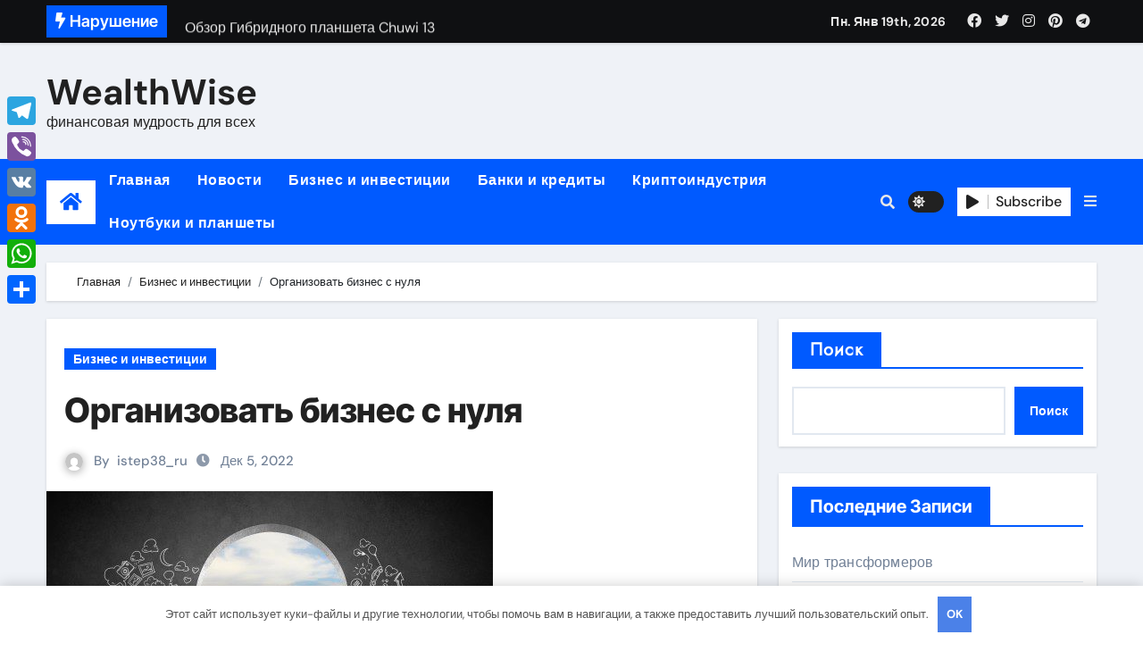

--- FILE ---
content_type: text/html; charset=UTF-8
request_url: https://istep38.ru/organizovat-biznes-s-nylia-biznes-portal-biznes-finansy-byhgalteriia/
body_size: 25523
content:
<!-- =========================
  Page Breadcrumb   
============================== -->
<!DOCTYPE html> <html lang="ru-RU"> <head> <meta charset="UTF-8"> <meta name="viewport" content="width=device-width, initial-scale=1"> <link rel="profile" href="http://gmpg.org/xfn/11"> <meta name='robots' content='index, follow, max-image-preview:large, max-snippet:-1, max-video-preview:-1'/> <!-- This site is optimized with the Yoast SEO plugin v21.6 - https://yoast.com/wordpress/plugins/seo/ --> <title>Организовать бизнес с нуля - WealthWise</title> <link rel="canonical" href="https://istep38.ru/organizovat-biznes-s-nylia-biznes-portal-biznes-finansy-byhgalteriia/"/> <meta property="og:locale" content="ru_RU"/> <meta property="og:type" content="article"/> <meta property="og:title" content="Организовать бизнес с нуля - WealthWise"/> <meta property="og:description" content="Новичку положено начинать с нуля? 95% ошибок, совершенных начинающими бизнесменами, обусловлены, с одной стороны, их..."/> <meta property="og:url" content="https://istep38.ru/organizovat-biznes-s-nylia-biznes-portal-biznes-finansy-byhgalteriia/"/> <meta property="og:site_name" content="WealthWise"/> <meta property="article:published_time" content="2022-12-05T21:07:41+00:00"/> <meta property="og:image" content="https://istep38.ru/wp-content/uploads/2022/12/bsnksn-6-500x3591-500x359-1.jpg"/> <meta property="og:image:width" content="500"/> <meta property="og:image:height" content="359"/> <meta property="og:image:type" content="image/jpeg"/> <meta name="author" content="istep38_ru"/> <meta name="twitter:card" content="summary_large_image"/> <meta name="twitter:label1" content="Написано автором"/> <meta name="twitter:data1" content="istep38_ru"/> <meta name="twitter:label2" content="Примерное время для чтения"/> <meta name="twitter:data2" content="4 минуты"/> <script type="application/ld+json" class="yoast-schema-graph">{"@context":"https://schema.org","@graph":[{"@type":"WebPage","@id":"https://istep38.ru/organizovat-biznes-s-nylia-biznes-portal-biznes-finansy-byhgalteriia/","url":"https://istep38.ru/organizovat-biznes-s-nylia-biznes-portal-biznes-finansy-byhgalteriia/","name":"Организовать бизнес с нуля - WealthWise","isPartOf":{"@id":"https://istep38.ru/#website"},"primaryImageOfPage":{"@id":"https://istep38.ru/organizovat-biznes-s-nylia-biznes-portal-biznes-finansy-byhgalteriia/#primaryimage"},"image":{"@id":"https://istep38.ru/organizovat-biznes-s-nylia-biznes-portal-biznes-finansy-byhgalteriia/#primaryimage"},"thumbnailUrl":"https://istep38.ru/wp-content/uploads/2022/12/bsnksn-6-500x3591-500x359-1.jpg","datePublished":"2022-12-05T21:07:41+00:00","dateModified":"2022-12-05T21:07:41+00:00","author":{"@id":"https://istep38.ru/#/schema/person/e90058e1728d26b62794a88f38300915"},"breadcrumb":{"@id":"https://istep38.ru/organizovat-biznes-s-nylia-biznes-portal-biznes-finansy-byhgalteriia/#breadcrumb"},"inLanguage":"ru-RU","potentialAction":[{"@type":"ReadAction","target":["https://istep38.ru/organizovat-biznes-s-nylia-biznes-portal-biznes-finansy-byhgalteriia/"]}]},{"@type":"ImageObject","inLanguage":"ru-RU","@id":"https://istep38.ru/organizovat-biznes-s-nylia-biznes-portal-biznes-finansy-byhgalteriia/#primaryimage","url":"https://istep38.ru/wp-content/uploads/2022/12/bsnksn-6-500x3591-500x359-1.jpg","contentUrl":"https://istep38.ru/wp-content/uploads/2022/12/bsnksn-6-500x3591-500x359-1.jpg","width":500,"height":359},{"@type":"BreadcrumbList","@id":"https://istep38.ru/organizovat-biznes-s-nylia-biznes-portal-biznes-finansy-byhgalteriia/#breadcrumb","itemListElement":[{"@type":"ListItem","position":1,"name":"Главная страница","item":"https://istep38.ru/"},{"@type":"ListItem","position":2,"name":"Организовать бизнес с нуля"}]},{"@type":"WebSite","@id":"https://istep38.ru/#website","url":"https://istep38.ru/","name":"WealthWise","description":"финансовая мудрость для всех","potentialAction":[{"@type":"SearchAction","target":{"@type":"EntryPoint","urlTemplate":"https://istep38.ru/?s={search_term_string}"},"query-input":"required name=search_term_string"}],"inLanguage":"ru-RU"},{"@type":"Person","@id":"https://istep38.ru/#/schema/person/e90058e1728d26b62794a88f38300915","name":"istep38_ru","image":{"@type":"ImageObject","inLanguage":"ru-RU","@id":"https://istep38.ru/#/schema/person/image/","url":"https://secure.gravatar.com/avatar/21412cf593664f5ac89f0d6cd19e8275276c77575f1bc428fd9ecc98f240039c?s=96&d=mm&r=g","contentUrl":"https://secure.gravatar.com/avatar/21412cf593664f5ac89f0d6cd19e8275276c77575f1bc428fd9ecc98f240039c?s=96&d=mm&r=g","caption":"istep38_ru"},"sameAs":["http://istep38.ru"],"url":"https://istep38.ru/author/istep38_ru/"}]}</script> <!-- / Yoast SEO plugin. --> <link rel='dns-prefetch' href='//static.addtoany.com'/> <link rel="alternate" type="application/rss+xml" title="WealthWise &raquo; Лента" href="https://istep38.ru/feed/"/> <link rel="alternate" type="application/rss+xml" title="WealthWise &raquo; Лента комментариев" href="https://istep38.ru/comments/feed/"/> <link rel="alternate" type="application/rss+xml" title="WealthWise &raquo; Лента комментариев к &laquo;Организовать бизнес с нуля&raquo;" href="https://istep38.ru/organizovat-biznes-s-nylia-biznes-portal-biznes-finansy-byhgalteriia/feed/"/> <style id='wp-img-auto-sizes-contain-inline-css' type='text/css'> img:is([sizes=auto i],[sizes^="auto," i]){contain-intrinsic-size:3000px 1500px} /*# sourceURL=wp-img-auto-sizes-contain-inline-css */ </style> <link rel='stylesheet' id='newsair-theme-fonts-css' href='https://istep38.ru/wp-content/fonts/4fd82597af893f4dbddcc02a9d213f6e.css' type='text/css' media='all'/> <style id='wp-emoji-styles-inline-css' type='text/css'> img.wp-smiley, img.emoji { display: inline !important; border: none !important; box-shadow: none !important; height: 1em !important; width: 1em !important; margin: 0 0.07em !important; vertical-align: -0.1em !important; background: none !important; padding: 0 !important; } /*# sourceURL=wp-emoji-styles-inline-css */ </style> <style id='wp-block-library-inline-css' type='text/css'> :root{--wp-block-synced-color:#7a00df;--wp-block-synced-color--rgb:122,0,223;--wp-bound-block-color:var(--wp-block-synced-color);--wp-editor-canvas-background:#ddd;--wp-admin-theme-color:#007cba;--wp-admin-theme-color--rgb:0,124,186;--wp-admin-theme-color-darker-10:#006ba1;--wp-admin-theme-color-darker-10--rgb:0,107,160.5;--wp-admin-theme-color-darker-20:#005a87;--wp-admin-theme-color-darker-20--rgb:0,90,135;--wp-admin-border-width-focus:2px}@media (min-resolution:192dpi){:root{--wp-admin-border-width-focus:1.5px}}.wp-element-button{cursor:pointer}:root .has-very-light-gray-background-color{background-color:#eee}:root .has-very-dark-gray-background-color{background-color:#313131}:root .has-very-light-gray-color{color:#eee}:root .has-very-dark-gray-color{color:#313131}:root .has-vivid-green-cyan-to-vivid-cyan-blue-gradient-background{background:linear-gradient(135deg,#00d084,#0693e3)}:root .has-purple-crush-gradient-background{background:linear-gradient(135deg,#34e2e4,#4721fb 50%,#ab1dfe)}:root .has-hazy-dawn-gradient-background{background:linear-gradient(135deg,#faaca8,#dad0ec)}:root .has-subdued-olive-gradient-background{background:linear-gradient(135deg,#fafae1,#67a671)}:root .has-atomic-cream-gradient-background{background:linear-gradient(135deg,#fdd79a,#004a59)}:root .has-nightshade-gradient-background{background:linear-gradient(135deg,#330968,#31cdcf)}:root .has-midnight-gradient-background{background:linear-gradient(135deg,#020381,#2874fc)}:root{--wp--preset--font-size--normal:16px;--wp--preset--font-size--huge:42px}.has-regular-font-size{font-size:1em}.has-larger-font-size{font-size:2.625em}.has-normal-font-size{font-size:var(--wp--preset--font-size--normal)}.has-huge-font-size{font-size:var(--wp--preset--font-size--huge)}.has-text-align-center{text-align:center}.has-text-align-left{text-align:left}.has-text-align-right{text-align:right}.has-fit-text{white-space:nowrap!important}#end-resizable-editor-section{display:none}.aligncenter{clear:both}.items-justified-left{justify-content:flex-start}.items-justified-center{justify-content:center}.items-justified-right{justify-content:flex-end}.items-justified-space-between{justify-content:space-between}.screen-reader-text{border:0;clip-path:inset(50%);height:1px;margin:-1px;overflow:hidden;padding:0;position:absolute;width:1px;word-wrap:normal!important}.screen-reader-text:focus{background-color:#ddd;clip-path:none;color:#444;display:block;font-size:1em;height:auto;left:5px;line-height:normal;padding:15px 23px 14px;text-decoration:none;top:5px;width:auto;z-index:100000}html :where(.has-border-color){border-style:solid}html :where([style*=border-top-color]){border-top-style:solid}html :where([style*=border-right-color]){border-right-style:solid}html :where([style*=border-bottom-color]){border-bottom-style:solid}html :where([style*=border-left-color]){border-left-style:solid}html :where([style*=border-width]){border-style:solid}html :where([style*=border-top-width]){border-top-style:solid}html :where([style*=border-right-width]){border-right-style:solid}html :where([style*=border-bottom-width]){border-bottom-style:solid}html :where([style*=border-left-width]){border-left-style:solid}html :where(img[class*=wp-image-]){height:auto;max-width:100%}:where(figure){margin:0 0 1em}html :where(.is-position-sticky){--wp-admin--admin-bar--position-offset:var(--wp-admin--admin-bar--height,0px)}@media screen and (max-width:600px){html :where(.is-position-sticky){--wp-admin--admin-bar--position-offset:0px}}  /*# sourceURL=wp-block-library-inline-css */ </style><style id='wp-block-archives-inline-css' type='text/css'>
.wp-block-archives{box-sizing:border-box}.wp-block-archives-dropdown label{display:block}
/*# sourceURL=https://istep38.ru/wp-includes/blocks/archives/style.min.css */
</style>
<style id='wp-block-categories-inline-css' type='text/css'>
.wp-block-categories{box-sizing:border-box}.wp-block-categories.alignleft{margin-right:2em}.wp-block-categories.alignright{margin-left:2em}.wp-block-categories.wp-block-categories-dropdown.aligncenter{text-align:center}.wp-block-categories .wp-block-categories__label{display:block;width:100%}
/*# sourceURL=https://istep38.ru/wp-includes/blocks/categories/style.min.css */
</style>
<style id='wp-block-heading-inline-css' type='text/css'>
h1:where(.wp-block-heading).has-background,h2:where(.wp-block-heading).has-background,h3:where(.wp-block-heading).has-background,h4:where(.wp-block-heading).has-background,h5:where(.wp-block-heading).has-background,h6:where(.wp-block-heading).has-background{padding:1.25em 2.375em}h1.has-text-align-left[style*=writing-mode]:where([style*=vertical-lr]),h1.has-text-align-right[style*=writing-mode]:where([style*=vertical-rl]),h2.has-text-align-left[style*=writing-mode]:where([style*=vertical-lr]),h2.has-text-align-right[style*=writing-mode]:where([style*=vertical-rl]),h3.has-text-align-left[style*=writing-mode]:where([style*=vertical-lr]),h3.has-text-align-right[style*=writing-mode]:where([style*=vertical-rl]),h4.has-text-align-left[style*=writing-mode]:where([style*=vertical-lr]),h4.has-text-align-right[style*=writing-mode]:where([style*=vertical-rl]),h5.has-text-align-left[style*=writing-mode]:where([style*=vertical-lr]),h5.has-text-align-right[style*=writing-mode]:where([style*=vertical-rl]),h6.has-text-align-left[style*=writing-mode]:where([style*=vertical-lr]),h6.has-text-align-right[style*=writing-mode]:where([style*=vertical-rl]){rotate:180deg}
/*# sourceURL=https://istep38.ru/wp-includes/blocks/heading/style.min.css */
</style>
<style id='wp-block-latest-posts-inline-css' type='text/css'>
.wp-block-latest-posts{box-sizing:border-box}.wp-block-latest-posts.alignleft{margin-right:2em}.wp-block-latest-posts.alignright{margin-left:2em}.wp-block-latest-posts.wp-block-latest-posts__list{list-style:none}.wp-block-latest-posts.wp-block-latest-posts__list li{clear:both;overflow-wrap:break-word}.wp-block-latest-posts.is-grid{display:flex;flex-wrap:wrap}.wp-block-latest-posts.is-grid li{margin:0 1.25em 1.25em 0;width:100%}@media (min-width:600px){.wp-block-latest-posts.columns-2 li{width:calc(50% - .625em)}.wp-block-latest-posts.columns-2 li:nth-child(2n){margin-right:0}.wp-block-latest-posts.columns-3 li{width:calc(33.33333% - .83333em)}.wp-block-latest-posts.columns-3 li:nth-child(3n){margin-right:0}.wp-block-latest-posts.columns-4 li{width:calc(25% - .9375em)}.wp-block-latest-posts.columns-4 li:nth-child(4n){margin-right:0}.wp-block-latest-posts.columns-5 li{width:calc(20% - 1em)}.wp-block-latest-posts.columns-5 li:nth-child(5n){margin-right:0}.wp-block-latest-posts.columns-6 li{width:calc(16.66667% - 1.04167em)}.wp-block-latest-posts.columns-6 li:nth-child(6n){margin-right:0}}:root :where(.wp-block-latest-posts.is-grid){padding:0}:root :where(.wp-block-latest-posts.wp-block-latest-posts__list){padding-left:0}.wp-block-latest-posts__post-author,.wp-block-latest-posts__post-date{display:block;font-size:.8125em}.wp-block-latest-posts__post-excerpt,.wp-block-latest-posts__post-full-content{margin-bottom:1em;margin-top:.5em}.wp-block-latest-posts__featured-image a{display:inline-block}.wp-block-latest-posts__featured-image img{height:auto;max-width:100%;width:auto}.wp-block-latest-posts__featured-image.alignleft{float:left;margin-right:1em}.wp-block-latest-posts__featured-image.alignright{float:right;margin-left:1em}.wp-block-latest-posts__featured-image.aligncenter{margin-bottom:1em;text-align:center}
/*# sourceURL=https://istep38.ru/wp-includes/blocks/latest-posts/style.min.css */
</style>
<style id='wp-block-search-inline-css' type='text/css'>
.wp-block-search__button{margin-left:10px;word-break:normal}.wp-block-search__button.has-icon{line-height:0}.wp-block-search__button svg{height:1.25em;min-height:24px;min-width:24px;width:1.25em;fill:currentColor;vertical-align:text-bottom}:where(.wp-block-search__button){border:1px solid #ccc;padding:6px 10px}.wp-block-search__inside-wrapper{display:flex;flex:auto;flex-wrap:nowrap;max-width:100%}.wp-block-search__label{width:100%}.wp-block-search.wp-block-search__button-only .wp-block-search__button{box-sizing:border-box;display:flex;flex-shrink:0;justify-content:center;margin-left:0;max-width:100%}.wp-block-search.wp-block-search__button-only .wp-block-search__inside-wrapper{min-width:0!important;transition-property:width}.wp-block-search.wp-block-search__button-only .wp-block-search__input{flex-basis:100%;transition-duration:.3s}.wp-block-search.wp-block-search__button-only.wp-block-search__searchfield-hidden,.wp-block-search.wp-block-search__button-only.wp-block-search__searchfield-hidden .wp-block-search__inside-wrapper{overflow:hidden}.wp-block-search.wp-block-search__button-only.wp-block-search__searchfield-hidden .wp-block-search__input{border-left-width:0!important;border-right-width:0!important;flex-basis:0;flex-grow:0;margin:0;min-width:0!important;padding-left:0!important;padding-right:0!important;width:0!important}:where(.wp-block-search__input){appearance:none;border:1px solid #949494;flex-grow:1;font-family:inherit;font-size:inherit;font-style:inherit;font-weight:inherit;letter-spacing:inherit;line-height:inherit;margin-left:0;margin-right:0;min-width:3rem;padding:8px;text-decoration:unset!important;text-transform:inherit}:where(.wp-block-search__button-inside .wp-block-search__inside-wrapper){background-color:#fff;border:1px solid #949494;box-sizing:border-box;padding:4px}:where(.wp-block-search__button-inside .wp-block-search__inside-wrapper) .wp-block-search__input{border:none;border-radius:0;padding:0 4px}:where(.wp-block-search__button-inside .wp-block-search__inside-wrapper) .wp-block-search__input:focus{outline:none}:where(.wp-block-search__button-inside .wp-block-search__inside-wrapper) :where(.wp-block-search__button){padding:4px 8px}.wp-block-search.aligncenter .wp-block-search__inside-wrapper{margin:auto}.wp-block[data-align=right] .wp-block-search.wp-block-search__button-only .wp-block-search__inside-wrapper{float:right}
/*# sourceURL=https://istep38.ru/wp-includes/blocks/search/style.min.css */
</style>
<style id='wp-block-group-inline-css' type='text/css'>
.wp-block-group{box-sizing:border-box}:where(.wp-block-group.wp-block-group-is-layout-constrained){position:relative}
/*# sourceURL=https://istep38.ru/wp-includes/blocks/group/style.min.css */
</style>
<style id='global-styles-inline-css' type='text/css'>
:root{--wp--preset--aspect-ratio--square: 1;--wp--preset--aspect-ratio--4-3: 4/3;--wp--preset--aspect-ratio--3-4: 3/4;--wp--preset--aspect-ratio--3-2: 3/2;--wp--preset--aspect-ratio--2-3: 2/3;--wp--preset--aspect-ratio--16-9: 16/9;--wp--preset--aspect-ratio--9-16: 9/16;--wp--preset--color--black: #000000;--wp--preset--color--cyan-bluish-gray: #abb8c3;--wp--preset--color--white: #ffffff;--wp--preset--color--pale-pink: #f78da7;--wp--preset--color--vivid-red: #cf2e2e;--wp--preset--color--luminous-vivid-orange: #ff6900;--wp--preset--color--luminous-vivid-amber: #fcb900;--wp--preset--color--light-green-cyan: #7bdcb5;--wp--preset--color--vivid-green-cyan: #00d084;--wp--preset--color--pale-cyan-blue: #8ed1fc;--wp--preset--color--vivid-cyan-blue: #0693e3;--wp--preset--color--vivid-purple: #9b51e0;--wp--preset--gradient--vivid-cyan-blue-to-vivid-purple: linear-gradient(135deg,rgb(6,147,227) 0%,rgb(155,81,224) 100%);--wp--preset--gradient--light-green-cyan-to-vivid-green-cyan: linear-gradient(135deg,rgb(122,220,180) 0%,rgb(0,208,130) 100%);--wp--preset--gradient--luminous-vivid-amber-to-luminous-vivid-orange: linear-gradient(135deg,rgb(252,185,0) 0%,rgb(255,105,0) 100%);--wp--preset--gradient--luminous-vivid-orange-to-vivid-red: linear-gradient(135deg,rgb(255,105,0) 0%,rgb(207,46,46) 100%);--wp--preset--gradient--very-light-gray-to-cyan-bluish-gray: linear-gradient(135deg,rgb(238,238,238) 0%,rgb(169,184,195) 100%);--wp--preset--gradient--cool-to-warm-spectrum: linear-gradient(135deg,rgb(74,234,220) 0%,rgb(151,120,209) 20%,rgb(207,42,186) 40%,rgb(238,44,130) 60%,rgb(251,105,98) 80%,rgb(254,248,76) 100%);--wp--preset--gradient--blush-light-purple: linear-gradient(135deg,rgb(255,206,236) 0%,rgb(152,150,240) 100%);--wp--preset--gradient--blush-bordeaux: linear-gradient(135deg,rgb(254,205,165) 0%,rgb(254,45,45) 50%,rgb(107,0,62) 100%);--wp--preset--gradient--luminous-dusk: linear-gradient(135deg,rgb(255,203,112) 0%,rgb(199,81,192) 50%,rgb(65,88,208) 100%);--wp--preset--gradient--pale-ocean: linear-gradient(135deg,rgb(255,245,203) 0%,rgb(182,227,212) 50%,rgb(51,167,181) 100%);--wp--preset--gradient--electric-grass: linear-gradient(135deg,rgb(202,248,128) 0%,rgb(113,206,126) 100%);--wp--preset--gradient--midnight: linear-gradient(135deg,rgb(2,3,129) 0%,rgb(40,116,252) 100%);--wp--preset--font-size--small: 13px;--wp--preset--font-size--medium: 20px;--wp--preset--font-size--large: 36px;--wp--preset--font-size--x-large: 42px;--wp--preset--spacing--20: 0.44rem;--wp--preset--spacing--30: 0.67rem;--wp--preset--spacing--40: 1rem;--wp--preset--spacing--50: 1.5rem;--wp--preset--spacing--60: 2.25rem;--wp--preset--spacing--70: 3.38rem;--wp--preset--spacing--80: 5.06rem;--wp--preset--shadow--natural: 6px 6px 9px rgba(0, 0, 0, 0.2);--wp--preset--shadow--deep: 12px 12px 50px rgba(0, 0, 0, 0.4);--wp--preset--shadow--sharp: 6px 6px 0px rgba(0, 0, 0, 0.2);--wp--preset--shadow--outlined: 6px 6px 0px -3px rgb(255, 255, 255), 6px 6px rgb(0, 0, 0);--wp--preset--shadow--crisp: 6px 6px 0px rgb(0, 0, 0);}:where(.is-layout-flex){gap: 0.5em;}:where(.is-layout-grid){gap: 0.5em;}body .is-layout-flex{display: flex;}.is-layout-flex{flex-wrap: wrap;align-items: center;}.is-layout-flex > :is(*, div){margin: 0;}body .is-layout-grid{display: grid;}.is-layout-grid > :is(*, div){margin: 0;}:where(.wp-block-columns.is-layout-flex){gap: 2em;}:where(.wp-block-columns.is-layout-grid){gap: 2em;}:where(.wp-block-post-template.is-layout-flex){gap: 1.25em;}:where(.wp-block-post-template.is-layout-grid){gap: 1.25em;}.has-black-color{color: var(--wp--preset--color--black) !important;}.has-cyan-bluish-gray-color{color: var(--wp--preset--color--cyan-bluish-gray) !important;}.has-white-color{color: var(--wp--preset--color--white) !important;}.has-pale-pink-color{color: var(--wp--preset--color--pale-pink) !important;}.has-vivid-red-color{color: var(--wp--preset--color--vivid-red) !important;}.has-luminous-vivid-orange-color{color: var(--wp--preset--color--luminous-vivid-orange) !important;}.has-luminous-vivid-amber-color{color: var(--wp--preset--color--luminous-vivid-amber) !important;}.has-light-green-cyan-color{color: var(--wp--preset--color--light-green-cyan) !important;}.has-vivid-green-cyan-color{color: var(--wp--preset--color--vivid-green-cyan) !important;}.has-pale-cyan-blue-color{color: var(--wp--preset--color--pale-cyan-blue) !important;}.has-vivid-cyan-blue-color{color: var(--wp--preset--color--vivid-cyan-blue) !important;}.has-vivid-purple-color{color: var(--wp--preset--color--vivid-purple) !important;}.has-black-background-color{background-color: var(--wp--preset--color--black) !important;}.has-cyan-bluish-gray-background-color{background-color: var(--wp--preset--color--cyan-bluish-gray) !important;}.has-white-background-color{background-color: var(--wp--preset--color--white) !important;}.has-pale-pink-background-color{background-color: var(--wp--preset--color--pale-pink) !important;}.has-vivid-red-background-color{background-color: var(--wp--preset--color--vivid-red) !important;}.has-luminous-vivid-orange-background-color{background-color: var(--wp--preset--color--luminous-vivid-orange) !important;}.has-luminous-vivid-amber-background-color{background-color: var(--wp--preset--color--luminous-vivid-amber) !important;}.has-light-green-cyan-background-color{background-color: var(--wp--preset--color--light-green-cyan) !important;}.has-vivid-green-cyan-background-color{background-color: var(--wp--preset--color--vivid-green-cyan) !important;}.has-pale-cyan-blue-background-color{background-color: var(--wp--preset--color--pale-cyan-blue) !important;}.has-vivid-cyan-blue-background-color{background-color: var(--wp--preset--color--vivid-cyan-blue) !important;}.has-vivid-purple-background-color{background-color: var(--wp--preset--color--vivid-purple) !important;}.has-black-border-color{border-color: var(--wp--preset--color--black) !important;}.has-cyan-bluish-gray-border-color{border-color: var(--wp--preset--color--cyan-bluish-gray) !important;}.has-white-border-color{border-color: var(--wp--preset--color--white) !important;}.has-pale-pink-border-color{border-color: var(--wp--preset--color--pale-pink) !important;}.has-vivid-red-border-color{border-color: var(--wp--preset--color--vivid-red) !important;}.has-luminous-vivid-orange-border-color{border-color: var(--wp--preset--color--luminous-vivid-orange) !important;}.has-luminous-vivid-amber-border-color{border-color: var(--wp--preset--color--luminous-vivid-amber) !important;}.has-light-green-cyan-border-color{border-color: var(--wp--preset--color--light-green-cyan) !important;}.has-vivid-green-cyan-border-color{border-color: var(--wp--preset--color--vivid-green-cyan) !important;}.has-pale-cyan-blue-border-color{border-color: var(--wp--preset--color--pale-cyan-blue) !important;}.has-vivid-cyan-blue-border-color{border-color: var(--wp--preset--color--vivid-cyan-blue) !important;}.has-vivid-purple-border-color{border-color: var(--wp--preset--color--vivid-purple) !important;}.has-vivid-cyan-blue-to-vivid-purple-gradient-background{background: var(--wp--preset--gradient--vivid-cyan-blue-to-vivid-purple) !important;}.has-light-green-cyan-to-vivid-green-cyan-gradient-background{background: var(--wp--preset--gradient--light-green-cyan-to-vivid-green-cyan) !important;}.has-luminous-vivid-amber-to-luminous-vivid-orange-gradient-background{background: var(--wp--preset--gradient--luminous-vivid-amber-to-luminous-vivid-orange) !important;}.has-luminous-vivid-orange-to-vivid-red-gradient-background{background: var(--wp--preset--gradient--luminous-vivid-orange-to-vivid-red) !important;}.has-very-light-gray-to-cyan-bluish-gray-gradient-background{background: var(--wp--preset--gradient--very-light-gray-to-cyan-bluish-gray) !important;}.has-cool-to-warm-spectrum-gradient-background{background: var(--wp--preset--gradient--cool-to-warm-spectrum) !important;}.has-blush-light-purple-gradient-background{background: var(--wp--preset--gradient--blush-light-purple) !important;}.has-blush-bordeaux-gradient-background{background: var(--wp--preset--gradient--blush-bordeaux) !important;}.has-luminous-dusk-gradient-background{background: var(--wp--preset--gradient--luminous-dusk) !important;}.has-pale-ocean-gradient-background{background: var(--wp--preset--gradient--pale-ocean) !important;}.has-electric-grass-gradient-background{background: var(--wp--preset--gradient--electric-grass) !important;}.has-midnight-gradient-background{background: var(--wp--preset--gradient--midnight) !important;}.has-small-font-size{font-size: var(--wp--preset--font-size--small) !important;}.has-medium-font-size{font-size: var(--wp--preset--font-size--medium) !important;}.has-large-font-size{font-size: var(--wp--preset--font-size--large) !important;}.has-x-large-font-size{font-size: var(--wp--preset--font-size--x-large) !important;}
/*# sourceURL=global-styles-inline-css */
</style>
 <style id='classic-theme-styles-inline-css' type='text/css'> /*! This file is auto-generated */ .wp-block-button__link{color:#fff;background-color:#32373c;border-radius:9999px;box-shadow:none;text-decoration:none;padding:calc(.667em + 2px) calc(1.333em + 2px);font-size:1.125em}.wp-block-file__button{background:#32373c;color:#fff;text-decoration:none} /*# sourceURL=/wp-includes/css/classic-themes.min.css */ </style> <link rel='stylesheet' id='ez-toc-css' href='https://istep38.ru/wp-content/plugins/easy-table-of-contents/assets/css/screen.min.css' type='text/css' media='all'/> <style id='ez-toc-inline-css' type='text/css'> div#ez-toc-container .ez-toc-title {font-size: 120%;}div#ez-toc-container .ez-toc-title {font-weight: 500;}div#ez-toc-container ul li {font-size: 95%;}div#ez-toc-container nav ul ul li ul li {font-size: 90%!important;} .ez-toc-container-direction {direction: ltr;}.ez-toc-counter ul{counter-reset: item ;}.ez-toc-counter nav ul li a::before {content: counters(item, ".", decimal) ". ";display: inline-block;counter-increment: item;flex-grow: 0;flex-shrink: 0;margin-right: .2em; float: left; }.ez-toc-widget-direction {direction: ltr;}.ez-toc-widget-container ul{counter-reset: item ;}.ez-toc-widget-container nav ul li a::before {content: counters(item, ".", decimal) ". ";display: inline-block;counter-increment: item;flex-grow: 0;flex-shrink: 0;margin-right: .2em; float: left; } /*# sourceURL=ez-toc-inline-css */ </style> <link rel='stylesheet' id='all-css-css' href='https://istep38.ru/wp-content/themes/newsair/css/all.css' type='text/css' media='all'/> <link rel='stylesheet' id='dark-css' href='https://istep38.ru/wp-content/themes/newsair/css/colors/dark.css' type='text/css' media='all'/> <link rel='stylesheet' id='default-css' href='https://istep38.ru/wp-content/themes/newsair/css/colors/default.css' type='text/css' media='all'/> <link rel='stylesheet' id='bootstrap-css' href='https://istep38.ru/wp-content/themes/newsair/css/bootstrap.css' type='text/css' media='all'/> <link rel='stylesheet' id='newsair-style-css' href='https://istep38.ru/wp-content/themes/newsair/style.css' type='text/css' media='all'/> <link rel='stylesheet' id='swiper-bundle-css-css' href='https://istep38.ru/wp-content/themes/newsair/css/swiper-bundle.css' type='text/css' media='all'/> <link rel='stylesheet' id='smartmenus-css' href='https://istep38.ru/wp-content/themes/newsair/css/jquery.smartmenus.bootstrap.css' type='text/css' media='all'/> <link rel='stylesheet' id='animate-css' href='https://istep38.ru/wp-content/themes/newsair/css/animate.css' type='text/css' media='all'/> <link rel='stylesheet' id='addtoany-css' href='https://istep38.ru/wp-content/plugins/add-to-any/addtoany.min.css' type='text/css' media='all'/> <style id='addtoany-inline-css' type='text/css'> @media screen and (max-width:980px){ .a2a_floating_style.a2a_vertical_style{display:none;} } /*# sourceURL=addtoany-inline-css */ </style> <script type="text/javascript" id="addtoany-core-js-before">
/* <![CDATA[ */
window.a2a_config=window.a2a_config||{};a2a_config.callbacks=[];a2a_config.overlays=[];a2a_config.templates={};a2a_localize = {
	Share: "Отправить",
	Save: "Сохранить",
	Subscribe: "Подписаться",
	Email: "E-mail",
	Bookmark: "В закладки!",
	ShowAll: "Показать все",
	ShowLess: "Показать остальное",
	FindServices: "Найти сервис(ы)",
	FindAnyServiceToAddTo: "Найти сервис и добавить",
	PoweredBy: "Работает на",
	ShareViaEmail: "Поделиться по электронной почте",
	SubscribeViaEmail: "Подписаться по электронной почте",
	BookmarkInYourBrowser: "Добавить в закладки",
	BookmarkInstructions: "Нажмите Ctrl+D или \u2318+D, чтобы добавить страницу в закладки",
	AddToYourFavorites: "Добавить в Избранное",
	SendFromWebOrProgram: "Отправлять с любого email-адреса или email-программы",
	EmailProgram: "Почтовая программа",
	More: "Подробнее&#8230;",
	ThanksForSharing: "Спасибо, что поделились!",
	ThanksForFollowing: "Спасибо за подписку!"
};


//# sourceURL=addtoany-core-js-before
/* ]]> */
</script> <script type="text/javascript" async src="https://static.addtoany.com/menu/page.js" id="addtoany-core-js"></script> <script type="text/javascript" src="https://istep38.ru/wp-includes/js/jquery/jquery.min.js" id="jquery-core-js"></script> <script type="text/javascript" src="https://istep38.ru/wp-includes/js/jquery/jquery-migrate.min.js" id="jquery-migrate-js"></script> <script type="text/javascript" async src="https://istep38.ru/wp-content/plugins/add-to-any/addtoany.min.js" id="addtoany-jquery-js"></script> <script type="text/javascript" src="https://istep38.ru/wp-content/themes/newsair/js/navigation.js" id="newsair-navigation-js"></script> <script type="text/javascript" src="https://istep38.ru/wp-content/themes/newsair/js/bootstrap.js" id="bootstrap_script-js"></script> <script type="text/javascript" src="https://istep38.ru/wp-content/themes/newsair/js/swiper-bundle.js" id="swiper-bundle-js"></script> <script type="text/javascript" src="https://istep38.ru/wp-content/themes/newsair/js/hc-sticky.js" id="sticky-js-js"></script> <script type="text/javascript" src="https://istep38.ru/wp-content/themes/newsair/js/jquery.sticky.js" id="sticky-header-js-js"></script> <script type="text/javascript" src="https://istep38.ru/wp-content/themes/newsair/js/jquery.smartmenus.js" id="smartmenus-js-js"></script> <script type="text/javascript" src="https://istep38.ru/wp-content/themes/newsair/js/jquery.smartmenus.bootstrap.js" id="bootstrap-smartmenus-js-js"></script> <!-- Yandex.Metrika counter --> <script type="text/javascript" >
   (function(m,e,t,r,i,k,a){m[i]=m[i]||function(){(m[i].a=m[i].a||[]).push(arguments)};
   m[i].l=1*new Date();
   for (var j = 0; j < document.scripts.length; j++) {if (document.scripts[j].src === r) { return; }}
   k=e.createElement(t),a=e.getElementsByTagName(t)[0],k.async=1,k.src=r,a.parentNode.insertBefore(k,a)})
   (window, document, "script", "https://mc.yandex.ru/metrika/tag.js", "ym");

   ym(103410092, "init", {
        clickmap:true,
        trackLinks:true,
        accurateTrackBounce:true
   });
</script> <noscript><div><img src="https://mc.yandex.ru/watch/103410092" style="position:absolute; left:-9999px;" alt=""/></div></noscript> <!-- /Yandex.Metrika counter --><link rel="pingback" href="https://istep38.ru/xmlrpc.php"><style type="text/css" id="custom-background-css"> .wrapper { background-color: #} </style> <style> .bs-blog-post p:nth-of-type(1)::first-letter { display: none; } </style> <style> .bs-header-main { background-image: url("https://istep38.ru/wp-content/themes/newsair/images/head-back.jpg" ); } </style> <style> .bs-default .bs-header-main .inner{ background-color: } </style> <style> .archive-class .sidebar-right, .archive-class .sidebar-left , .index-class .sidebar-right, .index-class .sidebar-left{ flex: 100; width:310px !important; } .archive-class .content-right , .index-class .content-right { width: calc((1130px - 310px)) !important; } </style> <style> .single-class .sidebar-right, .single-class .sidebar-left{ flex: 100; width:310px !important; } .single-class .content-right { width: calc((1130px - 310px)) !important; } </style> <style> .bs-default .bs-header-main .inner, .bs-headthree .bs-header-main .inner{ height:px; } @media (max-width:991px) { .bs-default .bs-header-main .inner, .bs-headthree .bs-header-main .inner{ height:px; } } @media (max-width:576px) { .bs-default .bs-header-main .inner, .bs-headthree .bs-header-main .inner{ height:px; } } </style> <style type="text/css"> .site-title a, .site-description { color: #000; } .site-branding-text .site-title a { font-size: 40px; } @media (max-width: 991.98px) { .site-branding-text .site-title a { font-size: 35px; } } @media (max-width: 575.98px) { .site-branding-text .site-title a { font-size: 30px; } } </style> <link rel="icon" href="https://istep38.ru/wp-content/uploads/2023/12/icons8-biznes-96-4.png" sizes="32x32"/> <link rel="icon" href="https://istep38.ru/wp-content/uploads/2023/12/icons8-biznes-96-4.png" sizes="192x192"/> <link rel="apple-touch-icon" href="https://istep38.ru/wp-content/uploads/2023/12/icons8-biznes-96-4.png"/> <meta name="msapplication-TileImage" content="https://istep38.ru/wp-content/uploads/2023/12/icons8-biznes-96-4.png"/> <style>.clearfy-cookie { position:fixed; left:0; right:0; bottom:0; padding:12px; color:#555555; background:#ffffff; -webkit-box-shadow:0 0 15px rgba(0,0,0,.2); -moz-box-shadow:0 0 15px rgba(0,0,0,.2); box-shadow:0 0 15px rgba(0,0,0,.2); z-index:9999; font-size: 13px; transition: .3s; }.clearfy-cookie--left { left: 20px; bottom: 20px; right: auto; max-width: 400px; margin-right: 20px; }.clearfy-cookie--right { left: auto; bottom: 20px; right: 20px; max-width: 400px; margin-left: 20px; }.clearfy-cookie.clearfy-cookie-hide { transform: translateY(150%) translateZ(0); opacity: 0; }.clearfy-cookie-container { max-width:1170px; margin:0 auto; text-align:center; }.clearfy-cookie-accept { background:#4b81e8; color:#fff; border:0; padding:.4em .8em; margin: 0 .5em; font-size: 13px; cursor: pointer; }.clearfy-cookie-accept:hover,.clearfy-cookie-accept:focus { opacity: .9; }</style> <meta name="yandex-verification" content="f2eba1c0d224556b"/> </head> <body class="wp-singular post-template-default single single-post postid-66 single-format-standard wp-embed-responsive wp-theme-newsair wide ta-hide-date-author-in-list" > <div id="page" class="site"> <a class="skip-link screen-reader-text" href="#content"> Skip to content</a> <!--wrapper--> <div class="wrapper" id="custom-background-css"> <!--==================== TOP BAR ====================--> <div class="sidenav offcanvas offcanvas-end" tabindex="-1" id="offcanvasExample" aria-labelledby="offcanvasExampleLabel"> <div class="offcanvas-header"> <h5 class="offcanvas-title" id="offcanvasExampleLabel"> </h5> <span class="btn_close" data-bs-dismiss="offcanvas" aria-label="Close"><i class="fas fa-times"></i></span> </div> <div class="offcanvas-body"> <ul class="nav navbar-nav sm sm-vertical"><li class="nav-item menu-item "><a class="nav-link " href="https://istep38.ru/" title="Home">Home</a></li><li class="nav-item menu-item page_item dropdown page-item-304"><a class="nav-link" href="https://istep38.ru/sample-page/">Sample Page</a></li><li class="nav-item menu-item page_item dropdown page-item-12"><a class="nav-link" href="https://istep38.ru/avtoram-i-pravoobladatelyam/">Авторам и правообладателям</a></li><li class="nav-item menu-item page_item dropdown page-item-14"><a class="nav-link" href="https://istep38.ru/karta-sajta/">Карта сайта</a></li><li class="nav-item menu-item page_item dropdown page-item-306"><a class="nav-link" href="https://istep38.ru/politika-konfidenczialnosti/">Политика конфиденциальности</a></li></ul> </div> </div> <!--header--> <header class="bs-default"> <!--/top-bar--> <div class="bs-head-detail d-none d-lg-block"> <div class="container"> <div class="row align-items-center"> <div class="col-md-7 col-xs-12"> <div class="mg-latest-news"> <!-- mg-latest-news --> <div class="bn_title"> <h5 class="title"><i class="fas fa-bolt"></i><span>Нарушение</span></h5> </div> <!-- mg-latest-news_slider --> <div class="mg-latest-news-slider bs swiper-container"> <div class="swiper-wrapper"> <div class="swiper-slide"> <a href="https://istep38.ru/mir-transformerov/"> <span>Мир трансформеров</span> </a> </div> <div class="swiper-slide"> <a href="https://istep38.ru/obzor-gibridnogo-plansheta-chuwi-13/"> <span>Обзор Гибридного планшета Chuwi 13</span> </a> </div> <div class="swiper-slide"> <a href="https://istep38.ru/planshet-apple-ipad-kakoi-vybrat/"> <span>Планшет Apple iPad – какой выбрать?</span> </a> </div> <div class="swiper-slide"> <a href="https://istep38.ru/plastikovye-konteinery-primenenie-i-izgotovlenie-biznes-portal-biznes-finansy-byhgalteriia/"> <span>Пластиковые контейнеры. Применение и изготовление</span> </a> </div> <div class="swiper-slide"> <a href="https://istep38.ru/kak-sozdat-elektronnyu-pochty-na-telefone-4-popyliarnyh-servisa-na-baze-android-kratkii-obzor-prilojeniia-ios-biznes-portal-biznes-finansy-byhgalteriia/"> <span>Как создать электронную почту на телефоне: 4 популярных сервиса на базе Андроид + краткий обзор приложения IOS</span> </a> </div> <div class="swiper-slide"> <a href="https://istep38.ru/kak-vstypit-v-nasledstvo-6-shagov-pravila-nasledovaniia-imyshestva-biznesa-vklada-v-banke-biznes-portal-biznes-finansy-byhgalteriia/"> <span>Как вступить в наследство: 6 шагов + правила наследования имущества, бизнеса, вклада в банке!</span> </a> </div> <div class="swiper-slide"> <a href="https://istep38.ru/kto-sozdal-internet-i-kogda-istoriia-komputerizacii-2-znamenityh-internet-servisa-biznes-portal-biznes-finansy-byhgalteriia/"> <span>Кто создал интернет и когда: история компьютеризации + 2 знаменитых интернет сервиса</span> </a> </div> <div class="swiper-slide"> <a href="https://istep38.ru/gostinichnyi-biznes-8-osnovnyh-shagov-i-3-vajnyh-momenta-dlia-organizacii-i-vedeniia-gostinichnogo-biznesa-biznes-portal-biznes-finansy-byhgalteriia/"> <span>Гостиничный бизнес: 8 основных шагов и 3 важных момента для организации и ведения гостиничного бизнеса</span> </a> </div> <div class="swiper-slide"> <a href="https://istep38.ru/kak-otkryt-internet-magazin-plusy-i-minysy-poshagovaia-instrykciia-biznes-portal-biznes-finansy-byhgalteriia/"> <span>Как открыть интернет-магазин: плюсы и минусы + пошаговая инструкция!</span> </a> </div> <div class="swiper-slide"> <a href="https://istep38.ru/kak-sozdat-startovyi-kapital-dlia-rebenka-investfuture/"> <span>Как создать стартовый капитал для ребёнка</span> </a> </div> </div> </div> <!-- // mg-latest-news_slider --> </div> </div> <!--/col-md-6--> <div class="col-md-5 col-xs-12"> <div class="d-flex flex-wrap align-items-center justify-content-end"> <div class="top-date ms-1"> <span class="day"> Пн. Янв 19th, 2026 </span> </div> <ul class="bs-social d-flex justify-content-center justify-content-lg-end"> <li> <a href="#"> <i class="fab fa-facebook"></i> </a> </li> <li> <a href="#"> <i class="fab fa-twitter"></i> </a> </li> <li> <a href="#"> <i class="fab fa-instagram"></i> </a> </li> <li> <a href="#"> <i class="fab fa-pinterest"></i> </a> </li> <li> <a href="#"> <i class="fab fa-telegram"></i> </a> </li> </ul> </div> </div> <!--/col-md-6--> </div> </div> </div> <!--/top-bar--> <div class="clearfix"></div> <!-- Main Menu Area--> <!-- Main Menu Area--> <div class="bs-header-main"> <div class="inner responsive"> <div class="container"> <div class="row align-items-center"> <div class="navbar-header col-lg-4 text-start d-none d-lg-block"> <div class="site-branding-text"> <p class="site-title"> <a href="https://istep38.ru/" rel="home">WealthWise</a></p> <p class="site-description">финансовая мудрость для всех</p> </div> </div> </div> </div> </div> </div> <!-- /Main Menu Area--> <!-- /Main Menu Area--> <div class="bs-menu-full sticky-header"> <div class="container"> <nav class="navbar navbar-expand-lg navbar-wp"> <!-- Home Icon --> <div class="active homebtn home d-none d-lg-flex"> <a class="title" title="Home" href="https://istep38.ru"> <span class='fas fa-home'></span> </a> </div> <!-- /Home Icon --> <!-- Mobile Header --> <div class="m-header align-items-center justify-content-justify"> <!-- navbar-toggle --> <!-- navbar-toggle --> <button class="navbar-toggler x collapsed" type="button" data-bs-toggle="collapse" data-bs-target="#navbar-wp" aria-controls="navbar-wp" aria-expanded="false" aria-label="Переключение навигации"> <span class="icon-bar"></span> <span class="icon-bar"></span> <span class="icon-bar"></span> </button> <div class="navbar-header"> <div class="site-branding-text"> <div class="site-title"> <a href="https://istep38.ru/" rel="home">WealthWise</a></div> <p class="site-description">финансовая мудрость для всех</p> </div> </div> <div class="right-nav"> <!-- /navbar-toggle --> <a class="msearch ml-auto" data-bs-target="#exampleModal" href="#" data-bs-toggle="modal"> <i class="fa fa-search"></i> </a> </div> </div> <!-- /Mobile Header --> <div class="collapse navbar-collapse" id="navbar-wp"> <ul id="menu-glavnoe-menju" class="me-auto nav navbar-nav"><li id="menu-item-484" class="menu-item menu-item-type-custom menu-item-object-custom menu-item-home menu-item-484"><a class="nav-link" title="Главная" href="https://istep38.ru/">Главная</a></li> <li id="menu-item-488" class="menu-item menu-item-type-taxonomy menu-item-object-category menu-item-488"><a class="nav-link" title="Новости" href="https://istep38.ru/category/novosti/">Новости</a></li> <li id="menu-item-486" class="menu-item menu-item-type-taxonomy menu-item-object-category current-post-ancestor current-menu-parent current-post-parent menu-item-486"><a class="nav-link" title="Бизнес и инвестиции" href="https://istep38.ru/category/biznes-i-investiczii/">Бизнес и инвестиции</a></li> <li id="menu-item-485" class="menu-item menu-item-type-taxonomy menu-item-object-category menu-item-485"><a class="nav-link" title="Банки и кредиты" href="https://istep38.ru/category/banki-i-kredity/">Банки и кредиты</a></li> <li id="menu-item-487" class="menu-item menu-item-type-taxonomy menu-item-object-category menu-item-487"><a class="nav-link" title="Криптоиндустрия" href="https://istep38.ru/category/kriptoindustriya/">Криптоиндустрия</a></li> <li id="menu-item-489" class="menu-item menu-item-type-taxonomy menu-item-object-category menu-item-489"><a class="nav-link" title="Ноутбуки и планшеты" href="https://istep38.ru/category/noutbuki-i-planshety/">Ноутбуки и планшеты</a></li> </ul> </div> <!-- Right nav --> <div class="desk-header right-nav pl-3 ml-auto my-2 my-lg-0 position-relative align-items-center"> <a class="msearch" data-bs-target="#exampleModal" href="#" data-bs-toggle="modal"> <i class="fa fa-search"></i> </a> <label class="switch" for="switch"> <input type="checkbox" name="theme" id="switch"> <span class="slider"></span> </label> <a href="#" class="subscribe-btn" target="_blank"> <i class="fas fa-play"></i> <span>Subscribe</span> </a> <!-- Off Canvas --> <span class="mneu-sidebar offcbtn d-none d-lg-block" data-bs-toggle="offcanvas" data-bs-target="#offcanvasExample" role="button" aria-controls="offcanvas-start" aria-expanded="false"> <i class="fas fa-bars"></i> </span> <!-- /Off Canvas --> </div> <!-- /Right nav --> </div> </nav> <!-- /Navigation --> </div> </header> <!--/header--> <main id="content" class="single-class content"> <div class="container"> <!--row--> <div class="row"> <!--==================== breadcrumb section ====================--> <div class="bs-breadcrumb-section"> <div class="overlay"> <div class="container"> <div class="row"> <nav aria-label="breadcrumb"> <ol class="breadcrumb"> <div role="navigation" aria-label="Цепочки навигации" class="breadcrumb-trail breadcrumbs" itemprop="breadcrumb"><ul class="breadcrumb trail-items" itemscope itemtype="http://schema.org/BreadcrumbList"><meta name="numberOfItems" content="3"/><meta name="itemListOrder" content="Ascending"/><li itemprop="itemListElement breadcrumb-item itemscope itemtype="http://schema.org/ListItem" class="trail-item breadcrumb-item trail-begin"><a href="https://istep38.ru/" rel="home" itemprop="item"><span itemprop="name">Главная</span></a><meta itemprop="position" content="1"/></li><li itemprop="itemListElement breadcrumb-item itemscope itemtype="http://schema.org/ListItem" class="trail-item breadcrumb-item"><a href="https://istep38.ru/category/biznes-i-investiczii/" itemprop="item"><span itemprop="name">Бизнес и инвестиции</span></a><meta itemprop="position" content="2"/></li><li itemprop="itemListElement breadcrumb-item itemscope itemtype="http://schema.org/ListItem" class="trail-item breadcrumb-item trail-end"><span itemprop="name"><span itemprop="name">Организовать бизнес с нуля</span></span><meta itemprop="position" content="3"/></li></ul></div> </ol> </nav> </div> </div> </div> </div> <!--col-md--> <div class="col-lg-9 single content-right"> <div class="bs-blog-post single"> <div class="bs-header"> <div class="bs-blog-category"> <a href="https://istep38.ru/category/biznes-i-investiczii/" style="background-color:#005aff" id="category_3_color" > Бизнес и инвестиции </a> </div> <h1 class="title"> <a href="https://istep38.ru/organizovat-biznes-s-nylia-biznes-portal-biznes-finansy-byhgalteriia/" title="Постоянная ссылка на: Организовать бизнес с нуля"> Организовать бизнес с нуля</a> </h1> <div class="bs-info-author-block"> <div class="bs-blog-meta mb-0"> <span class="bs-author"><a class="auth" href="https://istep38.ru/author/istep38_ru/"> <img alt='' src='https://secure.gravatar.com/avatar/21412cf593664f5ac89f0d6cd19e8275276c77575f1bc428fd9ecc98f240039c?s=150&#038;d=mm&#038;r=g' srcset='https://secure.gravatar.com/avatar/21412cf593664f5ac89f0d6cd19e8275276c77575f1bc428fd9ecc98f240039c?s=300&#038;d=mm&#038;r=g 2x' class='avatar avatar-150 photo' height='150' width='150' decoding='async'/></a> By <a class="ms-1" href="https://istep38.ru/author/istep38_ru/">istep38_ru</a> </span> <span class="bs-blog-date"> Дек 5, 2022 </span> </div> </div> </div> <a class="bs-blog-thumb" href="https://istep38.ru/organizovat-biznes-s-nylia-biznes-portal-biznes-finansy-byhgalteriia/"><img width="500" height="359" src="https://istep38.ru/wp-content/uploads/2022/12/bsnksn-6-500x3591-500x359-1.jpg" class="img-fluid wp-post-image" alt="" decoding="async" fetchpriority="high" srcset="https://istep38.ru/wp-content/uploads/2022/12/bsnksn-6-500x3591-500x359-1.jpg 500w, https://istep38.ru/wp-content/uploads/2022/12/bsnksn-6-500x3591-500x359-1-300x215.jpg 300w" sizes="(max-width: 500px) 100vw, 500px"/></a> <article class="small single"> <div class="entry-content"> <p>Новичку положено начинать с нуля?</p> <p>95% ошибок, совершенных начинающими бизнесменами, обусловлены, с одной стороны, их желанием стать миллионером и, с другой, непониманием сути бизнеса как процесса. Принимать решение об открытии собственного дела без понимания собственных мотивов такого решения неверно.</p> <p>Не стоит менять статус с работника в чужой фирме на коммерсанта, с почти абсолютной гарантией стать банкротом, если вы:</p> <ul> <li>уверены в том, что не хуже имярек сможете руководить фирмой,</li> <li>полагаете, что сможете открыть бизнес, не вкладывая никаких крупных сумм,</li> <li>руководствуетесь желанием избавиться от начальников, которые вас не ценят,</li> <li>надеетесь разбогатеть мгновенно и сразу попасть в списки Форбс.</li> </ul> <p>Быть удачным предпринимателем удаётся только тем, кто занимается делом, которому готов отдавать все свои силы, время и способности. Практика свидетельствует, что именно у владельцев собственных фирм – ненормированный рабочий день. Круглый год.</p> <p>Если решение серьёзно и обосновано, следует определить для себя, что:</p> <ul> <li>кредит в банке можно брать лишь в случае, если есть точное понимание, чем его можно будет возвратить,</li> <li>потери в случае банкротства не повлекут также краха для близких людей,</li> <li>возможны как оптимистичный, так и пессимистичный сценарий,</li> <li>нельзя открывать дело на средства, запланированные для других целей (лечение близких, образование детей, выплаты по кредитам и т.п.),</li> <li>вы обладаете личными ресурсами и возможностями для открытия дела,</li> <li>вам не подходят очень заманчивые, но требующие вложений, чьи-то проекты,</li> <li>вы запомнили все толковые советы более опытных предпринимателей.</li> </ul> <div id="ez-toc-container" class="ez-toc-v2_0_59 counter-hierarchy ez-toc-counter ez-toc-grey ez-toc-container-direction"> <div class="ez-toc-title-container"> <p class="ez-toc-title " >Содержание</p> <span class="ez-toc-title-toggle"><a href="#" class="ez-toc-pull-right ez-toc-btn ez-toc-btn-xs ez-toc-btn-default ez-toc-toggle" aria-label="Toggle Table of Content" role="button"><label for="item-696e7734daf1d" ><span ><span class="eztoc-hide" style="display:none;">Toggle</span><span class="ez-toc-icon-toggle-span"><svg style="fill: #999;color:#999" xmlns="http://www.w3.org/2000/svg" class="list-377408" width="20px" height="20px" viewBox="0 0 24 24" fill="none"><path d="M6 6H4v2h2V6zm14 0H8v2h12V6zM4 11h2v2H4v-2zm16 0H8v2h12v-2zM4 16h2v2H4v-2zm16 0H8v2h12v-2z" fill="currentColor"></path></svg><svg style="fill: #999;color:#999" class="arrow-unsorted-368013" xmlns="http://www.w3.org/2000/svg" width="10px" height="10px" viewBox="0 0 24 24" version="1.2" baseProfile="tiny"><path d="M18.2 9.3l-6.2-6.3-6.2 6.3c-.2.2-.3.4-.3.7s.1.5.3.7c.2.2.4.3.7.3h11c.3 0 .5-.1.7-.3.2-.2.3-.5.3-.7s-.1-.5-.3-.7zM5.8 14.7l6.2 6.3 6.2-6.3c.2-.2.3-.5.3-.7s-.1-.5-.3-.7c-.2-.2-.4-.3-.7-.3h-11c-.3 0-.5.1-.7.3-.2.2-.3.5-.3.7s.1.5.3.7z"/></svg></span></span></label><input aria-label="Toggle" aria-label="item-696e7734daf1d" type="checkbox" id="item-696e7734daf1d"></a></span></div> <nav><ul class='ez-toc-list ez-toc-list-level-1 ' ><li class='ez-toc-page-1 ez-toc-heading-level-2'><a class="ez-toc-link ez-toc-heading-1" href="#%D0%9F%D0%B5%D1%80%D0%B2%D1%8B%D0%B5_%D1%81%D0%B5%D0%BC%D1%8C_%D1%88%D0%B0%D0%B3%D0%BE%D0%B2" title="Первые семь шагов">Первые семь шагов</a><ul class='ez-toc-list-level-3' ><li class='ez-toc-heading-level-3'><a class="ez-toc-link ez-toc-heading-2" href="#1_%D0%92%D1%8B%D0%B1%D1%80%D0%B0%D1%82%D1%8C_%D0%B2%D0%B8%D0%B4_%D0%B4%D0%B5%D1%8F%D1%82%D0%B5%D0%BB%D1%8C%D0%BD%D0%BE%D1%81%D1%82%D0%B8" title="1. Выбрать вид деятельности.">1. Выбрать вид деятельности.</a></li><li class='ez-toc-page-1 ez-toc-heading-level-3'><a class="ez-toc-link ez-toc-heading-3" href="#2_%D0%9F%D1%80%D0%BE%D0%B2%D0%B5%D1%81%D1%82%D0%B8_%D1%82%D1%89%D0%B0%D1%82%D0%B5%D0%BB%D1%8C%D0%BD%D1%8B%D0%B9_%D1%81%D0%BA%D1%80%D1%83%D0%BF%D1%83%D0%BB%D1%91%D0%B7%D0%BD%D1%8B%D0%B9_%D0%B0%D0%BD%D0%B0%D0%BB%D0%B8%D0%B7_%D1%80%D1%8B%D0%BD%D0%BA%D0%B0_%D0%B2_%D0%BE%D1%82%D1%80%D0%B0%D1%81%D0%BB%D0%B8_%D0%BA%D0%BE%D1%82%D0%BE%D1%80%D0%B0%D1%8F_%D0%BD%D0%B0%D0%BC%D0%B5%D1%87%D0%B5%D0%BD%D0%B0_%D0%B4%D0%BB%D1%8F_%D0%B2%D0%B5%D0%B4%D0%B5%D0%BD%D0%B8%D1%8F_%D0%B1%D0%B8%D0%B7%D0%BD%D0%B5%D1%81%D0%B0" title="2. Провести тщательный, скрупулёзный анализ рынка в отрасли, которая намечена для ведения бизнеса.">2. Провести тщательный, скрупулёзный анализ рынка в отрасли, которая намечена для ведения бизнеса.</a></li><li class='ez-toc-page-1 ez-toc-heading-level-3'><a class="ez-toc-link ez-toc-heading-4" href="#3_%D0%A0%D0%B0%D0%B7%D1%80%D0%B0%D0%B1%D0%BE%D1%82%D0%B0%D1%82%D1%8C_%D1%81%D1%82%D1%80%D0%B0%D1%82%D0%B5%D0%B3%D0%B8%D1%8E_%D0%BF%D0%BE%D0%B7%D0%B8%D1%86%D0%B8%D0%BE%D0%BD%D0%B8%D1%80%D0%BE%D0%B2%D0%B0%D0%BD%D0%B8%D1%8F_%D1%81%D0%B2%D0%BE%D0%B5%D0%B3%D0%BE_%D0%B1%D0%B8%D0%B7%D0%BD%D0%B5%D1%81%D0%B0_%D0%B8_%D1%81%D0%BE%D0%B7%D0%B4%D0%B0%D1%82%D1%8C_%D1%83%D0%BD%D0%B8%D0%BA%D0%B0%D0%BB%D1%8C%D0%BD%D0%BE%D0%B5_%D1%82%D0%BE%D1%80%D0%B3%D0%BE%D0%B2%D0%BE%D0%B5_%D0%BF%D1%80%D0%B5%D0%B4%D0%BB%D0%BE%D0%B6%D0%B5%D0%BD%D0%B8%D0%B5" title="3. Разработать стратегию позиционирования своего бизнеса и создать уникальное торговое предложение.">3. Разработать стратегию позиционирования своего бизнеса и создать уникальное торговое предложение.</a></li><li class='ez-toc-page-1 ez-toc-heading-level-3'><a class="ez-toc-link ez-toc-heading-5" href="#4_%D0%A0%D0%B0%D0%B7%D1%80%D0%B0%D0%B1%D0%BE%D1%82%D0%B0%D1%82%D1%8C_%D0%B1%D0%B8%D0%B7%D0%BD%D0%B5%D1%81-%D0%BF%D0%BB%D0%B0%D0%BD_%D1%81_%D0%B4%D0%B5%D1%82%D0%B0%D0%BB%D1%8C%D0%BD%D1%8B%D0%BC_%D0%BE%D0%B1%D0%BE%D1%81%D0%BD%D0%BE%D0%B2%D0%B0%D0%BD%D0%B8%D0%B5%D0%BC_%D0%BF%D1%80%D0%B8%D0%B1%D1%8B%D0%BB%D1%8C%D0%BD%D0%BE%D1%81%D1%82%D0%B8_%D0%B1%D0%B8%D0%B7%D0%BD%D0%B5%D1%81%D0%B0_%D0%B8_%D0%B5%D0%B3%D0%BE_%D1%80%D0%B0%D0%B7%D0%B2%D0%B8%D1%82%D0%B8%D1%8F" title="4. Разработать бизнес-план с детальным обоснованием прибыльности бизнеса и его развития.">4. Разработать бизнес-план с детальным обоснованием прибыльности бизнеса и его развития.</a></li><li class='ez-toc-page-1 ez-toc-heading-level-3'><a class="ez-toc-link ez-toc-heading-6" href="#5%D0%9F%D1%80%D0%BE%D0%B2%D0%B5%D1%81%D1%82%D0%B8_%D1%80%D0%B5%D0%BA%D0%BB%D0%B0%D0%BC%D0%BD%D1%83%D1%8E_%D0%BA%D0%B0%D0%BC%D0%BF%D0%B0%D0%BD%D0%B8%D1%8E_%D0%9D%D0%B0_%D0%BF%D0%B5%D1%80%D0%B2%D1%8B%D1%85_%D0%BF%D0%BE%D1%80%D0%B0%D1%85_%D1%80%D0%B5%D0%BA%D0%BB%D0%B0%D0%BC%D0%B8%D1%80%D0%BE%D0%B2%D0%B0%D1%82%D1%8C_%D1%81%D0%B2%D0%BE%D0%B9_%D1%82%D0%BE%D0%B2%D0%B0%D1%80_%D0%BC%D0%BE%D0%B6%D0%BD%D0%BE_%D1%81%D1%80%D0%B5%D0%B4%D0%B8_%D0%BE%D0%BA%D1%80%D1%83%D0%B6%D0%B0%D1%8E%D1%89%D0%B8%D1%85_%D0%BD%D0%B0%D0%BF%D0%BE%D0%BC%D0%B8%D0%BD%D0%B0%D1%8F_%D0%B8%D0%BC_%D1%80%D0%B5%D0%BA%D0%BE%D0%BC%D0%B5%D0%BD%D0%B4%D0%BE%D0%B2%D0%B0%D1%82%D1%8C_%D1%82%D0%BE%D0%B2%D0%B0%D1%80_%D0%B2%D1%81%D0%B5%D0%BC_%D1%81%D0%B2%D0%BE%D0%B8%D0%BC_%D0%B7%D0%BD%D0%B0%D0%BA%D0%BE%D0%BC%D1%8B%D0%BC_%D0%95%D1%81%D0%BB%D0%B8_%D1%82%D0%BE%D0%B2%D0%B0%D1%80_%D0%B4%D0%B5%D0%B9%D1%81%D1%82%D0%B2%D0%B8%D1%82%D0%B5%D0%BB%D1%8C%D0%BD%D0%BE_%D1%83%D0%BD%D0%B8%D0%BA%D0%B0%D0%BB%D1%8C%D0%BD%D1%8B%D0%B9_%D0%B8_%D0%BA%D0%B0%D1%87%D0%B5%D1%81%D1%82%D0%B2%D0%B5%D0%BD%D0%BD%D1%8B%D0%B9_%D0%BB%D1%8E%D0%B4%D0%B8_%D0%B1%D1%83%D0%B4%D1%83%D1%82_%D1%8D%D1%82%D0%BE_%D0%B4%D0%B5%D0%BB%D0%B0%D1%82%D1%8C_%D0%B2_%D0%BB%D1%8E%D0%B1%D0%BE%D0%BC_%D1%81%D0%BB%D1%83%D1%87%D0%B0%D0%B5" title="5.Провести рекламную кампанию. На первых порах рекламировать свой товар можно среди окружающих, напоминая им рекомендовать товар всем своим знакомым. Если товар действительно уникальный и качественный, люди будут это делать в любом случае.">5.Провести рекламную кампанию. На первых порах рекламировать свой товар можно среди окружающих, напоминая им рекомендовать товар всем своим знакомым. Если товар действительно уникальный и качественный, люди будут это делать в любом случае.</a></li><li class='ez-toc-page-1 ez-toc-heading-level-3'><a class="ez-toc-link ez-toc-heading-7" href="#6%D0%9D%D0%B0%D1%87%D0%B0%D0%BB%D0%BE_%D1%80%D0%B0%D0%B1%D0%BE%D1%82%D1%8B_%D0%98%D0%BC_%D0%BC%D0%BE%D0%B6%D0%BD%D0%BE_%D1%81%D1%87%D0%B8%D1%82%D0%B0%D1%82%D1%8C_%D0%B4%D0%B5%D0%BD%D1%8C_%D0%BF%D0%BE%D1%8F%D0%B2%D0%BB%D0%B5%D0%BD%D0%B8%D1%8F_%D0%BF%D0%B5%D1%80%D0%B2%D0%BE%D0%B3%D0%BE_%D0%B7%D0%B0%D0%BA%D0%B0%D0%B7%D1%87%D0%B8%D0%BA%D0%B0_%D0%9F%D0%BE%D0%B4%D0%B4%D0%B5%D1%80%D0%B6%D0%B0%D0%BD%D0%B8%D0%B5_%D0%B8%D0%BC%D0%B8%D0%B4%D0%B6%D0%B0_%D1%81%D1%82%D0%B8%D0%BB%D1%8F_%D1%84%D0%B8%D1%80%D0%BC%D1%8B_%D0%BD%D0%B0%D1%87%D0%B8%D0%BD%D0%B0%D0%B5%D1%82%D1%81%D1%8F_%D0%B8%D0%BC%D0%B5%D0%BD%D0%BD%D0%BE_%D0%B2_%D1%8D%D1%82%D0%BE%D1%82_%D0%BC%D0%BE%D0%BC%D0%B5%D0%BD%D1%82_%D0%92%D0%BD%D0%B5_%D0%B7%D0%B0%D0%B2%D0%B8%D1%81%D0%B8%D0%BC%D0%BE%D1%81%D1%82%D0%B8_%D0%BE%D1%82_%D0%BA%D0%BE%D0%BB%D0%B8%D1%87%D0%B5%D1%81%D1%82%D0%B2%D0%B0_%D0%BA%D0%BB%D0%B8%D0%B5%D0%BD%D1%82%D0%BE%D0%B2_%D0%B8_%D1%81%D1%82%D0%BE%D0%B8%D0%BC%D0%BE%D1%81%D1%82%D0%B8_%D0%B7%D0%B0%D0%BA%D0%B0%D0%B7%D0%B0_%D0%9F%D0%BB%D0%B0%D0%BD%D0%BA%D0%B0_%D0%B4%D0%BE%D0%BB%D0%B6%D0%BD%D0%B0_%D0%B1%D1%8B%D1%82%D1%8C_%D0%BF%D0%BE%D1%81%D1%82%D0%B0%D0%B2%D0%BB%D0%B5%D0%BD%D0%B0_%D0%B2%D1%8B%D1%81%D0%BE%D0%BA%D0%BE_%D0%B8_%D0%BB%D0%BE%D0%B7%D1%83%D0%BD%D0%B3%D0%BE%D0%BC_%D0%B4%D0%B5%D1%8F%D1%82%D0%B5%D0%BB%D1%8C%D0%BD%D0%BE%D1%81%D1%82%D0%B8_%D0%B4%D0%BE%D0%BB%D0%B6%D0%BD%D0%B0_%D1%81%D1%82%D0%B0%D1%82%D1%8C_%D0%B1%D0%B5%D0%B7%D1%83%D0%BF%D1%80%D0%B5%D1%87%D0%BD%D0%BE%D1%81%D1%82%D1%8C_%D0%BE%D0%B1%D1%81%D0%BB%D1%83%D0%B6%D0%B8%D0%B2%D0%B0%D0%BD%D0%B8%D1%8F_%D0%B8_%D0%B8%D0%B4%D0%B5%D0%B0%D0%BB%D1%8C%D0%BD%D0%BE%D0%B5_%D0%BA%D0%B0%D1%87%D0%B5%D1%81%D1%82%D0%B2%D0%BE_%D0%BF%D1%80%D0%BE%D0%B4%D1%83%D0%BA%D1%82%D0%B0" title="6.Начало работы. Им можно считать день появления первого заказчика. Поддержание имиджа, стиля фирмы начинается именно в этот момент. Вне зависимости от количества клиентов и стоимости заказа. Планка должна быть поставлена высоко и лозунгом деятельности должна стать безупречность обслуживания и идеальное качество продукта.">6.Начало работы. Им можно считать день появления первого заказчика. Поддержание имиджа, стиля фирмы начинается именно в этот момент. Вне зависимости от количества клиентов и стоимости заказа. Планка должна быть поставлена высоко и лозунгом деятельности должна стать безупречность обслуживания и идеальное качество продукта.</a></li><li class='ez-toc-page-1 ez-toc-heading-level-3'><a class="ez-toc-link ez-toc-heading-8" href="#7_%D0%AD%D1%82%D0%BE%D1%82_%D1%88%D0%B0%D0%B3_%D0%BC%D0%BE%D0%B6%D0%BD%D0%BE_%D0%B4%D0%B5%D0%BB%D0%B0%D1%82%D1%8C_%D0%BF%D0%BE%D1%81%D0%BB%D0%B5_%D0%BD%D0%B5%D0%BA%D0%BE%D1%82%D0%BE%D1%80%D0%BE%D0%B3%D0%BE_%D1%83%D1%81%D0%BF%D0%B5%D1%88%D0%BD%D0%BE%D0%B3%D0%BE_%D0%BF%D0%B5%D1%80%D0%B8%D0%BE%D0%B4%D0%B0_%D1%80%D0%B0%D0%B1%D0%BE%D1%82%D1%8B_%D0%9A%D0%BE%D0%B3%D0%B4%D0%B0_%D0%BF%D0%BE%D1%8F%D0%B2%D1%8F%D1%82%D1%81%D1%8F_%D0%B4%D0%B0%D0%BD%D0%BD%D1%8B%D0%B5_%D0%BD%D0%B0_%D0%BE%D1%81%D0%BD%D0%BE%D0%B2%D0%B5_%D0%BA%D0%BE%D1%82%D0%BE%D1%80%D1%8B%D1%85_%D0%BC%D0%BE%D0%B6%D0%BD%D0%BE_%D0%BF%D1%80%D0%BE%D0%B2%D0%B5%D1%81%D1%82%D0%B8_%D0%B0%D0%BD%D0%B0%D0%BB%D0%B8%D0%B7_%D0%B4%D0%B5%D1%8F%D1%82%D0%B5%D0%BB%D1%8C%D0%BD%D0%BE%D1%81%D1%82%D0%B8_%D0%B8_%D1%81%D0%BE%D1%81%D1%82%D0%B0%D0%B2%D0%B8%D1%82%D1%8C_%D0%BF%D0%BB%D0%B0%D0%BD%D1%8B_%D0%BD%D0%B0_%D1%80%D0%B0%D0%B7%D0%B2%D0%B8%D1%82%D0%B8%D0%B5_%D1%80%D0%B0%D1%81%D1%88%D0%B8%D1%80%D0%B5%D0%BD%D0%B8%D0%B5_%D0%BE%D0%B1%D1%8A%D1%91%D0%BC%D0%B0_%D0%B8%D0%BB%D0%B8_%D0%B4%D0%B0%D0%B6%D0%B5_%D0%B2%D0%B8%D0%B4%D0%BE%D0%B2_%D0%B4%D0%B5%D1%8F%D1%82%D0%B5%D0%BB%D1%8C%D0%BD%D0%BE%D1%81%D1%82%D0%B8" title="7. Этот шаг можно делать после некоторого успешного периода работы. Когда появятся данные, на основе которых можно провести анализ деятельности и составить планы на развитие, расширение объёма (или даже видов) деятельности.">7. Этот шаг можно делать после некоторого успешного периода работы. Когда появятся данные, на основе которых можно провести анализ деятельности и составить планы на развитие, расширение объёма (или даже видов) деятельности.</a></li></ul></li><li class='ez-toc-page-1 ez-toc-heading-level-2'><a class="ez-toc-link ez-toc-heading-9" href="#%D0%97%D0%B0%D0%BA%D0%BE%D0%BD_%E2%80%93_%D0%BF%D1%80%D0%B5%D0%B2%D1%8B%D1%88%D0%B5_%D0%B2%D1%81%D0%B5%D0%B3%D0%BE" title="Закон – превыше всего">Закон – превыше всего</a></li></ul></nav></div> <h2><span class="ez-toc-section" id="%D0%9F%D0%B5%D1%80%D0%B2%D1%8B%D0%B5_%D1%81%D0%B5%D0%BC%D1%8C_%D1%88%D0%B0%D0%B3%D0%BE%D0%B2"></span>Первые семь шагов<span class="ez-toc-section-end"></span></h2> <p>Решение открыть свой бизнес должно предваряться несколькими важнейшими шагами.</p> <h3><span class="ez-toc-section" id="1_%D0%92%D1%8B%D0%B1%D1%80%D0%B0%D1%82%D1%8C_%D0%B2%D0%B8%D0%B4_%D0%B4%D0%B5%D1%8F%D1%82%D0%B5%D0%BB%D1%8C%D0%BD%D0%BE%D1%81%D1%82%D0%B8"></span>1. Выбрать вид деятельности.<span class="ez-toc-section-end"></span></h3> <p>Бизнес — это взаимовыгодный обмен: товар – деньги. Товаром можно и должна стать та ценность, которая может стать товаром и которая будет востребована потребителями.</p> <p>Определить, исходя из собственных навыков, умений, знаний, опыта, какую именно ценность в качестве товара можно предложить потенциальным потребителям – важнейший шаг. Он должен также включать в себя и условие, что бизнесом вы будете заниматься длительное время, а значит вид деятельности должен базироваться именно в той сфере, какой заниматься наиболее интересно. Это также одна из гарантий того, что бизнес будет успешным.</p> <h3><span class="ez-toc-section" id="2_%D0%9F%D1%80%D0%BE%D0%B2%D0%B5%D1%81%D1%82%D0%B8_%D1%82%D1%89%D0%B0%D1%82%D0%B5%D0%BB%D1%8C%D0%BD%D1%8B%D0%B9_%D1%81%D0%BA%D1%80%D1%83%D0%BF%D1%83%D0%BB%D1%91%D0%B7%D0%BD%D1%8B%D0%B9_%D0%B0%D0%BD%D0%B0%D0%BB%D0%B8%D0%B7_%D1%80%D1%8B%D0%BD%D0%BA%D0%B0_%D0%B2_%D0%BE%D1%82%D1%80%D0%B0%D1%81%D0%BB%D0%B8_%D0%BA%D0%BE%D1%82%D0%BE%D1%80%D0%B0%D1%8F_%D0%BD%D0%B0%D0%BC%D0%B5%D1%87%D0%B5%D0%BD%D0%B0_%D0%B4%D0%BB%D1%8F_%D0%B2%D0%B5%D0%B4%D0%B5%D0%BD%D0%B8%D1%8F_%D0%B1%D0%B8%D0%B7%D0%BD%D0%B5%D1%81%D0%B0"></span>2. Провести тщательный, скрупулёзный анализ рынка в отрасли, которая намечена для ведения бизнеса.<span class="ez-toc-section-end"></span></h3> <p>Также следует выявить сильные и слабые стороны конкурентов и разработать план по достижению превосходства над ними.</p> <h3><span class="ez-toc-section" id="3_%D0%A0%D0%B0%D0%B7%D1%80%D0%B0%D0%B1%D0%BE%D1%82%D0%B0%D1%82%D1%8C_%D1%81%D1%82%D1%80%D0%B0%D1%82%D0%B5%D0%B3%D0%B8%D1%8E_%D0%BF%D0%BE%D0%B7%D0%B8%D1%86%D0%B8%D0%BE%D0%BD%D0%B8%D1%80%D0%BE%D0%B2%D0%B0%D0%BD%D0%B8%D1%8F_%D1%81%D0%B2%D0%BE%D0%B5%D0%B3%D0%BE_%D0%B1%D0%B8%D0%B7%D0%BD%D0%B5%D1%81%D0%B0_%D0%B8_%D1%81%D0%BE%D0%B7%D0%B4%D0%B0%D1%82%D1%8C_%D1%83%D0%BD%D0%B8%D0%BA%D0%B0%D0%BB%D1%8C%D0%BD%D0%BE%D0%B5_%D1%82%D0%BE%D1%80%D0%B3%D0%BE%D0%B2%D0%BE%D0%B5_%D0%BF%D1%80%D0%B5%D0%B4%D0%BB%D0%BE%D0%B6%D0%B5%D0%BD%D0%B8%D0%B5"></span>3. Разработать стратегию позиционирования своего бизнеса и создать уникальное торговое предложение.<span class="ez-toc-section-end"></span></h3> <p>Для этого необходимо либо лично ознакомиться с основами маркетинга и разработать теорию продвижения, либо обратиться к профессионалам.</p> <h3><span class="ez-toc-section" id="4_%D0%A0%D0%B0%D0%B7%D1%80%D0%B0%D0%B1%D0%BE%D1%82%D0%B0%D1%82%D1%8C_%D0%B1%D0%B8%D0%B7%D0%BD%D0%B5%D1%81-%D0%BF%D0%BB%D0%B0%D0%BD_%D1%81_%D0%B4%D0%B5%D1%82%D0%B0%D0%BB%D1%8C%D0%BD%D1%8B%D0%BC_%D0%BE%D0%B1%D0%BE%D1%81%D0%BD%D0%BE%D0%B2%D0%B0%D0%BD%D0%B8%D0%B5%D0%BC_%D0%BF%D1%80%D0%B8%D0%B1%D1%8B%D0%BB%D1%8C%D0%BD%D0%BE%D1%81%D1%82%D0%B8_%D0%B1%D0%B8%D0%B7%D0%BD%D0%B5%D1%81%D0%B0_%D0%B8_%D0%B5%D0%B3%D0%BE_%D1%80%D0%B0%D0%B7%D0%B2%D0%B8%D1%82%D0%B8%D1%8F"></span>4. Разработать бизнес-план с детальным обоснованием прибыльности бизнеса и его развития.<span class="ez-toc-section-end"></span></h3> <h3><span class="ez-toc-section" id="5%D0%9F%D1%80%D0%BE%D0%B2%D0%B5%D1%81%D1%82%D0%B8_%D1%80%D0%B5%D0%BA%D0%BB%D0%B0%D0%BC%D0%BD%D1%83%D1%8E_%D0%BA%D0%B0%D0%BC%D0%BF%D0%B0%D0%BD%D0%B8%D1%8E_%D0%9D%D0%B0_%D0%BF%D0%B5%D1%80%D0%B2%D1%8B%D1%85_%D0%BF%D0%BE%D1%80%D0%B0%D1%85_%D1%80%D0%B5%D0%BA%D0%BB%D0%B0%D0%BC%D0%B8%D1%80%D0%BE%D0%B2%D0%B0%D1%82%D1%8C_%D1%81%D0%B2%D0%BE%D0%B9_%D1%82%D0%BE%D0%B2%D0%B0%D1%80_%D0%BC%D0%BE%D0%B6%D0%BD%D0%BE_%D1%81%D1%80%D0%B5%D0%B4%D0%B8_%D0%BE%D0%BA%D1%80%D1%83%D0%B6%D0%B0%D1%8E%D1%89%D0%B8%D1%85_%D0%BD%D0%B0%D0%BF%D0%BE%D0%BC%D0%B8%D0%BD%D0%B0%D1%8F_%D0%B8%D0%BC_%D1%80%D0%B5%D0%BA%D0%BE%D0%BC%D0%B5%D0%BD%D0%B4%D0%BE%D0%B2%D0%B0%D1%82%D1%8C_%D1%82%D0%BE%D0%B2%D0%B0%D1%80_%D0%B2%D1%81%D0%B5%D0%BC_%D1%81%D0%B2%D0%BE%D0%B8%D0%BC_%D0%B7%D0%BD%D0%B0%D0%BA%D0%BE%D0%BC%D1%8B%D0%BC_%D0%95%D1%81%D0%BB%D0%B8_%D1%82%D0%BE%D0%B2%D0%B0%D1%80_%D0%B4%D0%B5%D0%B9%D1%81%D1%82%D0%B2%D0%B8%D1%82%D0%B5%D0%BB%D1%8C%D0%BD%D0%BE_%D1%83%D0%BD%D0%B8%D0%BA%D0%B0%D0%BB%D1%8C%D0%BD%D1%8B%D0%B9_%D0%B8_%D0%BA%D0%B0%D1%87%D0%B5%D1%81%D1%82%D0%B2%D0%B5%D0%BD%D0%BD%D1%8B%D0%B9_%D0%BB%D1%8E%D0%B4%D0%B8_%D0%B1%D1%83%D0%B4%D1%83%D1%82_%D1%8D%D1%82%D0%BE_%D0%B4%D0%B5%D0%BB%D0%B0%D1%82%D1%8C_%D0%B2_%D0%BB%D1%8E%D0%B1%D0%BE%D0%BC_%D1%81%D0%BB%D1%83%D1%87%D0%B0%D0%B5"></span>5.Провести рекламную кампанию. На первых порах рекламировать свой товар можно среди окружающих, напоминая им рекомендовать товар всем своим знакомым. Если товар действительно уникальный и качественный, люди будут это делать в любом случае.<span class="ez-toc-section-end"></span></h3> <p>Одним их хороших средств продвижения считается создание (в т.ч. на бесплатных ресурсах) одностраничного сайта. По мере развития бизнеса можно будет впоследствии создать корпоративный сайт.</p> <h3><span class="ez-toc-section" id="6%D0%9D%D0%B0%D1%87%D0%B0%D0%BB%D0%BE_%D1%80%D0%B0%D0%B1%D0%BE%D1%82%D1%8B_%D0%98%D0%BC_%D0%BC%D0%BE%D0%B6%D0%BD%D0%BE_%D1%81%D1%87%D0%B8%D1%82%D0%B0%D1%82%D1%8C_%D0%B4%D0%B5%D0%BD%D1%8C_%D0%BF%D0%BE%D1%8F%D0%B2%D0%BB%D0%B5%D0%BD%D0%B8%D1%8F_%D0%BF%D0%B5%D1%80%D0%B2%D0%BE%D0%B3%D0%BE_%D0%B7%D0%B0%D0%BA%D0%B0%D0%B7%D1%87%D0%B8%D0%BA%D0%B0_%D0%9F%D0%BE%D0%B4%D0%B4%D0%B5%D1%80%D0%B6%D0%B0%D0%BD%D0%B8%D0%B5_%D0%B8%D0%BC%D0%B8%D0%B4%D0%B6%D0%B0_%D1%81%D1%82%D0%B8%D0%BB%D1%8F_%D1%84%D0%B8%D1%80%D0%BC%D1%8B_%D0%BD%D0%B0%D1%87%D0%B8%D0%BD%D0%B0%D0%B5%D1%82%D1%81%D1%8F_%D0%B8%D0%BC%D0%B5%D0%BD%D0%BD%D0%BE_%D0%B2_%D1%8D%D1%82%D0%BE%D1%82_%D0%BC%D0%BE%D0%BC%D0%B5%D0%BD%D1%82_%D0%92%D0%BD%D0%B5_%D0%B7%D0%B0%D0%B2%D0%B8%D1%81%D0%B8%D0%BC%D0%BE%D1%81%D1%82%D0%B8_%D0%BE%D1%82_%D0%BA%D0%BE%D0%BB%D0%B8%D1%87%D0%B5%D1%81%D1%82%D0%B2%D0%B0_%D0%BA%D0%BB%D0%B8%D0%B5%D0%BD%D1%82%D0%BE%D0%B2_%D0%B8_%D1%81%D1%82%D0%BE%D0%B8%D0%BC%D0%BE%D1%81%D1%82%D0%B8_%D0%B7%D0%B0%D0%BA%D0%B0%D0%B7%D0%B0_%D0%9F%D0%BB%D0%B0%D0%BD%D0%BA%D0%B0_%D0%B4%D0%BE%D0%BB%D0%B6%D0%BD%D0%B0_%D0%B1%D1%8B%D1%82%D1%8C_%D0%BF%D0%BE%D1%81%D1%82%D0%B0%D0%B2%D0%BB%D0%B5%D0%BD%D0%B0_%D0%B2%D1%8B%D1%81%D0%BE%D0%BA%D0%BE_%D0%B8_%D0%BB%D0%BE%D0%B7%D1%83%D0%BD%D0%B3%D0%BE%D0%BC_%D0%B4%D0%B5%D1%8F%D1%82%D0%B5%D0%BB%D1%8C%D0%BD%D0%BE%D1%81%D1%82%D0%B8_%D0%B4%D0%BE%D0%BB%D0%B6%D0%BD%D0%B0_%D1%81%D1%82%D0%B0%D1%82%D1%8C_%D0%B1%D0%B5%D0%B7%D1%83%D0%BF%D1%80%D0%B5%D1%87%D0%BD%D0%BE%D1%81%D1%82%D1%8C_%D0%BE%D0%B1%D1%81%D0%BB%D1%83%D0%B6%D0%B8%D0%B2%D0%B0%D0%BD%D0%B8%D1%8F_%D0%B8_%D0%B8%D0%B4%D0%B5%D0%B0%D0%BB%D1%8C%D0%BD%D0%BE%D0%B5_%D0%BA%D0%B0%D1%87%D0%B5%D1%81%D1%82%D0%B2%D0%BE_%D0%BF%D1%80%D0%BE%D0%B4%D1%83%D0%BA%D1%82%D0%B0"></span>6.Начало работы. Им можно считать день появления первого заказчика. Поддержание имиджа, стиля фирмы начинается именно в этот момент. Вне зависимости от количества клиентов и стоимости заказа. Планка должна быть поставлена высоко и лозунгом деятельности должна стать безупречность обслуживания и идеальное качество продукта.<span class="ez-toc-section-end"></span></h3> <h3><span class="ez-toc-section" id="7_%D0%AD%D1%82%D0%BE%D1%82_%D1%88%D0%B0%D0%B3_%D0%BC%D0%BE%D0%B6%D0%BD%D0%BE_%D0%B4%D0%B5%D0%BB%D0%B0%D1%82%D1%8C_%D0%BF%D0%BE%D1%81%D0%BB%D0%B5_%D0%BD%D0%B5%D0%BA%D0%BE%D1%82%D0%BE%D1%80%D0%BE%D0%B3%D0%BE_%D1%83%D1%81%D0%BF%D0%B5%D1%88%D0%BD%D0%BE%D0%B3%D0%BE_%D0%BF%D0%B5%D1%80%D0%B8%D0%BE%D0%B4%D0%B0_%D1%80%D0%B0%D0%B1%D0%BE%D1%82%D1%8B_%D0%9A%D0%BE%D0%B3%D0%B4%D0%B0_%D0%BF%D0%BE%D1%8F%D0%B2%D1%8F%D1%82%D1%81%D1%8F_%D0%B4%D0%B0%D0%BD%D0%BD%D1%8B%D0%B5_%D0%BD%D0%B0_%D0%BE%D1%81%D0%BD%D0%BE%D0%B2%D0%B5_%D0%BA%D0%BE%D1%82%D0%BE%D1%80%D1%8B%D1%85_%D0%BC%D0%BE%D0%B6%D0%BD%D0%BE_%D0%BF%D1%80%D0%BE%D0%B2%D0%B5%D1%81%D1%82%D0%B8_%D0%B0%D0%BD%D0%B0%D0%BB%D0%B8%D0%B7_%D0%B4%D0%B5%D1%8F%D1%82%D0%B5%D0%BB%D1%8C%D0%BD%D0%BE%D1%81%D1%82%D0%B8_%D0%B8_%D1%81%D0%BE%D1%81%D1%82%D0%B0%D0%B2%D0%B8%D1%82%D1%8C_%D0%BF%D0%BB%D0%B0%D0%BD%D1%8B_%D0%BD%D0%B0_%D1%80%D0%B0%D0%B7%D0%B2%D0%B8%D1%82%D0%B8%D0%B5_%D1%80%D0%B0%D1%81%D1%88%D0%B8%D1%80%D0%B5%D0%BD%D0%B8%D0%B5_%D0%BE%D0%B1%D1%8A%D1%91%D0%BC%D0%B0_%D0%B8%D0%BB%D0%B8_%D0%B4%D0%B0%D0%B6%D0%B5_%D0%B2%D0%B8%D0%B4%D0%BE%D0%B2_%D0%B4%D0%B5%D1%8F%D1%82%D0%B5%D0%BB%D1%8C%D0%BD%D0%BE%D1%81%D1%82%D0%B8"></span>7. Этот шаг можно делать после некоторого успешного периода работы. Когда появятся данные, на основе которых можно провести анализ деятельности и составить планы на развитие, расширение объёма (или даже видов) деятельности.<span class="ez-toc-section-end"></span></h3> <h2><span class="ez-toc-section" id="%D0%97%D0%B0%D0%BA%D0%BE%D0%BD_%E2%80%93_%D0%BF%D1%80%D0%B5%D0%B2%D1%8B%D1%88%D0%B5_%D0%B2%D1%81%D0%B5%D0%B3%D0%BE"></span>Закон – превыше всего<span class="ez-toc-section-end"></span></h2> <p>Каким бы видом деятельности не было решено заниматься, следует соблюдать законодательство. Если на первом этапе работать можно в одиночку, то следует получить свидетельство предпринимателя. Заняться регистрацией можно самостоятельно, потратив на это несколько дней и только 800 рублей госпошлины. В случае, если есть возможность обратиться в юридическую фирму, эта сумма может возрасти в 3-4 раза, но все хлопоты достанутся юристам.</p> <p>Следует выяснить, какие, каким государственным органам и в каком размере предстоит платить налоги, сдавать отчетность, как самостоятельности вести бухгалтерские документы, запастись всеми необходимыми бланками для оформления выполненных работ и выяснить иные необходимые сведения.</p> <p>На некоторые виды деятельности следует обязательно получать лицензию.</p> <p>Государство уделяет большое внимание развитию предпринимательства, поэтому будет необходимо ознакомиться со всеми действующими в 2015 году в программами государственной поддержки малого бизнеса и воспользоваться одной или несколькими из них.</p> <p>Так, есть возможность получения специальной субсидии, бесплатного обучения предпринимательской деятельности с прохождением стажировок, получить оборудование в лизинг на льготных условиях, по программе бизнес-инкубаторов снять за символическую плату офис или производственное помещение и другие.</p> <p>Сегодня практически все государственные органы, в том числе региональные, имеют свои сайты в сети, на которых приведены сведения, необходимые предпринимателям.</p> <p>Спасибо за внимание к статье нашего сайта</p> <script> function pinIt() { var e = document.createElement('script'); e.setAttribute('type','text/javascript'); e.setAttribute('charset','UTF-8'); e.setAttribute('src','https://assets.pinterest.com/js/pinmarklet.js?r='+Math.random()*99999999); document.body.appendChild(e); } </script> <div class="post-share"> <div class="post-share-icons cf"> <a class="facebook" href="https://www.facebook.com/sharer.php?u=https://istep38.ru/organizovat-biznes-s-nylia-biznes-portal-biznes-finansy-byhgalteriia/" class="link " target="_blank" > <i class="fab fa-facebook"></i> </a> <a class="twitter" href="http://twitter.com/share?url=https://istep38.ru/organizovat-biznes-s-nylia-biznes-portal-biznes-finansy-byhgalteriia/&#038;text=%D0%9E%D1%80%D0%B3%D0%B0%D0%BD%D0%B8%D0%B7%D0%BE%D0%B2%D0%B0%D1%82%D1%8C%20%D0%B1%D0%B8%D0%B7%D0%BD%D0%B5%D1%81%20%D1%81%20%D0%BD%D1%83%D0%BB%D1%8F" class="link " target="_blank"> <i class="fab fa-twitter"></i> </a> <a class="envelope" href="mailto:?subject=Организовать%20бизнес%20с%20нуля&#038;body=https://istep38.ru/organizovat-biznes-s-nylia-biznes-portal-biznes-finansy-byhgalteriia/" class="link " target="_blank" > <i class="fas fa-envelope-open"></i> </a> <a class="linkedin" href="https://www.linkedin.com/sharing/share-offsite/?url=https://istep38.ru/organizovat-biznes-s-nylia-biznes-portal-biznes-finansy-byhgalteriia/&#038;title=%D0%9E%D1%80%D0%B3%D0%B0%D0%BD%D0%B8%D0%B7%D0%BE%D0%B2%D0%B0%D1%82%D1%8C%20%D0%B1%D0%B8%D0%B7%D0%BD%D0%B5%D1%81%20%D1%81%20%D0%BD%D1%83%D0%BB%D1%8F" class="link " target="_blank" > <i class="fab fa-linkedin"></i> </a> <a href="javascript:pinIt();" class="pinterest"> <i class="fab fa-pinterest"></i> </a> <a class="telegram" href="https://t.me/share/url?url=https://istep38.ru/organizovat-biznes-s-nylia-biznes-portal-biznes-finansy-byhgalteriia/&#038;title=%D0%9E%D1%80%D0%B3%D0%B0%D0%BD%D0%B8%D0%B7%D0%BE%D0%B2%D0%B0%D1%82%D1%8C%20%D0%B1%D0%B8%D0%B7%D0%BD%D0%B5%D1%81%20%D1%81%20%D0%BD%D1%83%D0%BB%D1%8F" target="_blank" > <i class="fab fa-telegram"></i> </a> <a class="whatsapp" href="https://api.whatsapp.com/send?text=https://istep38.ru/organizovat-biznes-s-nylia-biznes-portal-biznes-finansy-byhgalteriia/&#038;title=%D0%9E%D1%80%D0%B3%D0%B0%D0%BD%D0%B8%D0%B7%D0%BE%D0%B2%D0%B0%D1%82%D1%8C%20%D0%B1%D0%B8%D0%B7%D0%BD%D0%B5%D1%81%20%D1%81%20%D0%BD%D1%83%D0%BB%D1%8F" target="_blank" > <i class="fab fa-whatsapp"></i> </a> <a class="reddit" href="https://www.reddit.com/submit?url=https://istep38.ru/organizovat-biznes-s-nylia-biznes-portal-biznes-finansy-byhgalteriia/&#038;title=%D0%9E%D1%80%D0%B3%D0%B0%D0%BD%D0%B8%D0%B7%D0%BE%D0%B2%D0%B0%D1%82%D1%8C%20%D0%B1%D0%B8%D0%B7%D0%BD%D0%B5%D1%81%20%D1%81%20%D0%BD%D1%83%D0%BB%D1%8F" target="_blank" > <i class="fab fa-reddit"></i> </a> <a class="print-r" href="javascript:window.print()"> <i class="fas fa-print"></i> </a> </div> </div> <div class="clearfix mb-3"></div> <nav class="navigation post-navigation" aria-label="Записи"> <h2 class="screen-reader-text">Навигация по записям</h2> <div class="nav-links"><div class="nav-previous"><a href="https://istep38.ru/kak-zarabotat-dengi-top-11-sposobov-zarabotka-deneg-o-kotoryh-ymalchivaut-bonys-mysli-sposobnye-povernyt-vashy-jizn-na-360-gradysov-biznes-portal-biznes-finansy-byhgalteriia/" rel="prev"><div class="fa fa-angle-double-left"></div><span></span> Как заработать деньги: ТОП-11 способов заработка денег, о которых умалчивают + Бонус: мысли, способные повернуть вашу жизнь на 360 градусов! </a></div><div class="nav-next"><a href="https://istep38.ru/kak-stat-biznesmenom-5-principov-i-8-shagov-k-yspehy-6-etapov-i-7-napravlenii-organizacii-biznesa-biznes-portal-biznes-finansy-byhgalteriia/" rel="next"> Как стать бизнесменом: 5 принципов и 8 шагов к успеху + 6 этапов и 7 направлений организации бизнеса <div class="fa fa-angle-double-right"></div><span></span></a></div></div> </nav> </div> </article> </div> <div class="bs-info-author-block py-4 px-3 mb-4 flex-column justify-content-center text-center"> <a class="bs-author-pic mb-3" href="https://istep38.ru/author/istep38_ru/"><img alt='' src='https://secure.gravatar.com/avatar/21412cf593664f5ac89f0d6cd19e8275276c77575f1bc428fd9ecc98f240039c?s=150&#038;d=mm&#038;r=g' srcset='https://secure.gravatar.com/avatar/21412cf593664f5ac89f0d6cd19e8275276c77575f1bc428fd9ecc98f240039c?s=300&#038;d=mm&#038;r=g 2x' class='avatar avatar-150 photo' height='150' width='150' loading='lazy' decoding='async'/></a> <div class="flex-grow-1"> <h4 class="title">By <a href ="https://istep38.ru/author/istep38_ru/">istep38_ru</a></h4> <p></p> </div> </div> <div class="single-related-post py-4 px-3 mb-4 bs-card-box "> <!--Start bs-realated-slider --> <div class="bs-widget-title mb-3"> <!-- bs-sec-title --> <h4 class="title">Related Post</h4> </div> <!-- // bs-sec-title --> <div class="row"> <!-- featured_post --> <!-- blog --> <div class="col-md-4"> <div class="bs-blog-post three md back-img bshre mb-md-0" style="background-image: url('https://istep38.ru/wp-content/uploads/2022/12/S467a7b67678d4f42930d9bf9018655fbx.jpg');" > <a class="link-div" href="https://istep38.ru/plastikovye-konteinery-primenenie-i-izgotovlenie-biznes-portal-biznes-finansy-byhgalteriia/"></a> <div class="inner"> <div class="bs-blog-category"> <a href="https://istep38.ru/category/biznes-i-investiczii/" style="background-color:#005aff" id="category_3_color" > Бизнес и инвестиции </a> </div> <h4 class="title sm mb-0"> <a href="https://istep38.ru/plastikovye-konteinery-primenenie-i-izgotovlenie-biznes-portal-biznes-finansy-byhgalteriia/" title="Permalink to: Пластиковые контейнеры. Применение и изготовление"> Пластиковые контейнеры. Применение и изготовление </a> </h4> <div class="bs-blog-meta"> <span class="bs-author"> <a class="auth" href="https://istep38.ru/author/istep38_ru/"> <img alt='' src='https://secure.gravatar.com/avatar/21412cf593664f5ac89f0d6cd19e8275276c77575f1bc428fd9ecc98f240039c?s=150&#038;d=mm&#038;r=g' srcset='https://secure.gravatar.com/avatar/21412cf593664f5ac89f0d6cd19e8275276c77575f1bc428fd9ecc98f240039c?s=300&#038;d=mm&#038;r=g 2x' class='avatar avatar-150 photo' height='150' width='150' loading='lazy' decoding='async'/>istep38_ru </a> </span> <span class="bs-blog-date"> <a href="https://istep38.ru/2023/11/"> Ноя 30, 2023</a></span> </div> </div> </div> </div> <!-- blog --> <!-- blog --> <div class="col-md-4"> <div class="bs-blog-post three md back-img bshre mb-md-0" style="background-image: url('https://istep38.ru/wp-content/uploads/2022/12/How-create-an-email-01.jpg');" > <a class="link-div" href="https://istep38.ru/kak-sozdat-elektronnyu-pochty-na-telefone-4-popyliarnyh-servisa-na-baze-android-kratkii-obzor-prilojeniia-ios-biznes-portal-biznes-finansy-byhgalteriia/"></a> <div class="inner"> <div class="bs-blog-category"> <a href="https://istep38.ru/category/biznes-i-investiczii/" style="background-color:#005aff" id="category_3_color" > Бизнес и инвестиции </a> </div> <h4 class="title sm mb-0"> <a href="https://istep38.ru/kak-sozdat-elektronnyu-pochty-na-telefone-4-popyliarnyh-servisa-na-baze-android-kratkii-obzor-prilojeniia-ios-biznes-portal-biznes-finansy-byhgalteriia/" title="Permalink to: Как создать электронную почту на телефоне: 4 популярных сервиса на базе Андроид + краткий обзор приложения IOS"> Как создать электронную почту на телефоне: 4 популярных сервиса на базе Андроид + краткий обзор приложения IOS </a> </h4> <div class="bs-blog-meta"> <span class="bs-author"> <a class="auth" href="https://istep38.ru/author/istep38_ru/"> <img alt='' src='https://secure.gravatar.com/avatar/21412cf593664f5ac89f0d6cd19e8275276c77575f1bc428fd9ecc98f240039c?s=150&#038;d=mm&#038;r=g' srcset='https://secure.gravatar.com/avatar/21412cf593664f5ac89f0d6cd19e8275276c77575f1bc428fd9ecc98f240039c?s=300&#038;d=mm&#038;r=g 2x' class='avatar avatar-150 photo' height='150' width='150' loading='lazy' decoding='async'/>istep38_ru </a> </span> <span class="bs-blog-date"> <a href="https://istep38.ru/2023/11/"> Ноя 30, 2023</a></span> </div> </div> </div> </div> <!-- blog --> <!-- blog --> <div class="col-md-4"> <div class="bs-blog-post three md back-img bshre mb-md-0" style="background-image: url('https://istep38.ru/wp-content/uploads/2022/12/d6bb504b9c476fe7b43b4e770001d463.jpg');" > <a class="link-div" href="https://istep38.ru/kak-vstypit-v-nasledstvo-6-shagov-pravila-nasledovaniia-imyshestva-biznesa-vklada-v-banke-biznes-portal-biznes-finansy-byhgalteriia/"></a> <div class="inner"> <div class="bs-blog-category"> <a href="https://istep38.ru/category/biznes-i-investiczii/" style="background-color:#005aff" id="category_3_color" > Бизнес и инвестиции </a> </div> <h4 class="title sm mb-0"> <a href="https://istep38.ru/kak-vstypit-v-nasledstvo-6-shagov-pravila-nasledovaniia-imyshestva-biznesa-vklada-v-banke-biznes-portal-biznes-finansy-byhgalteriia/" title="Permalink to: Как вступить в наследство: 6 шагов + правила наследования имущества, бизнеса, вклада в банке!"> Как вступить в наследство: 6 шагов + правила наследования имущества, бизнеса, вклада в банке! </a> </h4> <div class="bs-blog-meta"> <span class="bs-author"> <a class="auth" href="https://istep38.ru/author/istep38_ru/"> <img alt='' src='https://secure.gravatar.com/avatar/21412cf593664f5ac89f0d6cd19e8275276c77575f1bc428fd9ecc98f240039c?s=150&#038;d=mm&#038;r=g' srcset='https://secure.gravatar.com/avatar/21412cf593664f5ac89f0d6cd19e8275276c77575f1bc428fd9ecc98f240039c?s=300&#038;d=mm&#038;r=g 2x' class='avatar avatar-150 photo' height='150' width='150' loading='lazy' decoding='async'/>istep38_ru </a> </span> <span class="bs-blog-date"> <a href="https://istep38.ru/2023/11/"> Ноя 30, 2023</a></span> </div> </div> </div> </div> <!-- blog --> </div> </div> <!--End bs-realated-slider --> <div id="comments" class="comments-area bs-card-box mb-4 p-4"> <div id="respond" class="comment-respond"> <h3 id="reply-title" class="comment-reply-title">Добавить комментарий <small><a rel="nofollow" id="cancel-comment-reply-link" href="/organizovat-biznes-s-nylia-biznes-portal-biznes-finansy-byhgalteriia/#respond" style="display:none;">Отменить ответ</a></small></h3><p class="must-log-in">Для отправки комментария вам необходимо <a href="https://istep38.ru/wp-loginn.php/?redirect_to=https%3A%2F%2Fistep38.ru%2Forganizovat-biznes-s-nylia-biznes-portal-biznes-finansy-byhgalteriia%2F">авторизоваться</a>.</p> </div><!-- #respond --> </div><!-- #comments --> </div> <!--sidebar--> <!--col-lg-3--> <aside class="col-lg-3 sidebar-right"> <div id="sidebar-right" class="bs-sidebar bs-sticky"> <div id="block-2" class="bs-widget widget_block widget_search"><form role="search" method="get" action="https://istep38.ru/" class="wp-block-search__button-outside wp-block-search__text-button wp-block-search" ><label class="wp-block-search__label" for="wp-block-search__input-1" >Поиск</label><div class="wp-block-search__inside-wrapper" ><input class="wp-block-search__input" id="wp-block-search__input-1" value="" type="search" name="s" required/><button aria-label="Поиск" class="wp-block-search__button wp-element-button" type="submit" >Поиск</button></div></form></div><div id="block-3" class="bs-widget widget_block"><div class="wp-block-group"><div class="wp-block-group__inner-container is-layout-flow wp-block-group-is-layout-flow"><h2 class="wp-block-heading">Последние Записи</h2><ul class="wp-block-latest-posts__list wp-block-latest-posts"><li><a class="wp-block-latest-posts__post-title" href="https://istep38.ru/mir-transformerov/">Мир трансформеров</a></li> <li><a class="wp-block-latest-posts__post-title" href="https://istep38.ru/obzor-gibridnogo-plansheta-chuwi-13/">Обзор Гибридного планшета Chuwi 13</a></li> <li><a class="wp-block-latest-posts__post-title" href="https://istep38.ru/planshet-apple-ipad-kakoi-vybrat/">Планшет Apple iPad – какой выбрать?</a></li> <li><a class="wp-block-latest-posts__post-title" href="https://istep38.ru/plastikovye-konteinery-primenenie-i-izgotovlenie-biznes-portal-biznes-finansy-byhgalteriia/">Пластиковые контейнеры. Применение и изготовление</a></li> <li><a class="wp-block-latest-posts__post-title" href="https://istep38.ru/kak-sozdat-elektronnyu-pochty-na-telefone-4-popyliarnyh-servisa-na-baze-android-kratkii-obzor-prilojeniia-ios-biznes-portal-biznes-finansy-byhgalteriia/">Как создать электронную почту на телефоне: 4 популярных сервиса на базе Андроид + краткий обзор приложения IOS</a></li> </ul></div></div></div><div id="block-6" class="bs-widget widget_block"><div class="wp-block-group"><div class="wp-block-group__inner-container is-layout-flow wp-block-group-is-layout-flow"><h2 class="wp-block-heading">Категории</h2><ul class="wp-block-categories-list wp-block-categories"> <li class="cat-item cat-item-2"><a href="https://istep38.ru/category/banki-i-kredity/">Банки и кредиты</a> </li> <li class="cat-item cat-item-3"><a href="https://istep38.ru/category/biznes-i-investiczii/">Бизнес и инвестиции</a> </li> <li class="cat-item cat-item-4"><a href="https://istep38.ru/category/kriptoindustriya/">Криптоиндустрия</a> </li> <li class="cat-item cat-item-5"><a href="https://istep38.ru/category/novosti/">Новости</a> </li> <li class="cat-item cat-item-6"><a href="https://istep38.ru/category/noutbuki-i-planshety/">Ноутбуки и планшеты</a> </li> </ul></div></div></div><div id="block-5" class="bs-widget widget_block"><div class="wp-block-group"><div class="wp-block-group__inner-container is-layout-flow wp-block-group-is-layout-flow"><h2 class="wp-block-heading">Архив</h2><ul class="wp-block-archives-list wp-block-archives"> <li><a href='https://istep38.ru/2023/11/'>Ноябрь 2023</a></li> <li><a href='https://istep38.ru/2023/04/'>Апрель 2023</a></li> <li><a href='https://istep38.ru/2022/12/'>Декабрь 2022</a></li> <li><a href='https://istep38.ru/2022/11/'>Ноябрь 2022</a></li> <li><a href='https://istep38.ru/2022/10/'>Октябрь 2022</a></li> <li><a href='https://istep38.ru/2021/12/'>Декабрь 2021</a></li> </ul></div></div></div></div> </aside> <!--/col-lg-3--> <!--/sidebar--> </div> <!--/row--> </div> <!--/container--> </main> <!-- </main> --> <!--==================== Missed ====================--> <div class="missed"> <div class="container"> <div class="row"> <div class="col-12"> <div class="wd-back position-relative"> <div class="bs-widget-title"> <h2 class="title">Вы пропустили</h2> </div> <div class="missedslider col-grid-4"> <div class="bs-blog-post three md back-img bshre mb-0" style="background-image: url('https://istep38.ru/wp-content/uploads/2022/12/mir-transformerov-322c970.jpg'); "> <a class="link-div" href="https://istep38.ru/mir-transformerov/"></a> <div class="inner"> <div class="bs-blog-category"> <a href="https://istep38.ru/category/noutbuki-i-planshety/" style="background-color:#005aff" id="category_6_color" > Ноутбуки и планшеты </a> </div> <h4 class="title sm mb-0"> <a href="https://istep38.ru/mir-transformerov/" title="Permalink to: Мир трансформеров"> Мир трансформеров</a> </h4> </div> </div> <div class="bs-blog-post three md back-img bshre mb-0" style="background-image: url('https://istep38.ru/wp-content/uploads/2022/12/obzor-gibridnogo-plansheta-chuwi-13-54c3c85.jpg'); "> <a class="link-div" href="https://istep38.ru/obzor-gibridnogo-plansheta-chuwi-13/"></a> <div class="inner"> <div class="bs-blog-category"> <a href="https://istep38.ru/category/noutbuki-i-planshety/" style="background-color:#005aff" id="category_6_color" > Ноутбуки и планшеты </a> </div> <h4 class="title sm mb-0"> <a href="https://istep38.ru/obzor-gibridnogo-plansheta-chuwi-13/" title="Permalink to: Обзор Гибридного планшета Chuwi 13"> Обзор Гибридного планшета Chuwi 13</a> </h4> </div> </div> <div class="bs-blog-post three md back-img bshre mb-0" style="background-image: url('https://istep38.ru/wp-content/uploads/2022/12/planshet-apple-ipad-kakoj-vybrat-eb1e6b4.jpg'); "> <a class="link-div" href="https://istep38.ru/planshet-apple-ipad-kakoi-vybrat/"></a> <div class="inner"> <div class="bs-blog-category"> <a href="https://istep38.ru/category/noutbuki-i-planshety/" style="background-color:#005aff" id="category_6_color" > Ноутбуки и планшеты </a> </div> <h4 class="title sm mb-0"> <a href="https://istep38.ru/planshet-apple-ipad-kakoi-vybrat/" title="Permalink to: Планшет Apple iPad – какой выбрать?"> Планшет Apple iPad – какой выбрать?</a> </h4> </div> </div> <div class="bs-blog-post three md back-img bshre mb-0" style="background-image: url('https://istep38.ru/wp-content/uploads/2022/12/S467a7b67678d4f42930d9bf9018655fbx.jpg'); "> <a class="link-div" href="https://istep38.ru/plastikovye-konteinery-primenenie-i-izgotovlenie-biznes-portal-biznes-finansy-byhgalteriia/"></a> <div class="inner"> <div class="bs-blog-category"> <a href="https://istep38.ru/category/biznes-i-investiczii/" style="background-color:#005aff" id="category_3_color" > Бизнес и инвестиции </a> </div> <h4 class="title sm mb-0"> <a href="https://istep38.ru/plastikovye-konteinery-primenenie-i-izgotovlenie-biznes-portal-biznes-finansy-byhgalteriia/" title="Permalink to: Пластиковые контейнеры. Применение и изготовление"> Пластиковые контейнеры. Применение и изготовление</a> </h4> </div> </div> </div> </div><!-- end wd-back --> </div><!-- end col12 --> </div><!-- end row --> </div><!-- end container --> </div> <!-- end missed --> <!--==================== FOOTER AREA ====================--> <footer> <div class="overlay" style="background-color: ;"> <!--Start bs-footer-widget-area--> <div class="bs-footer-bottom-area"> <div class="container"> <div class="divide-line"></div> <div class="row align-items-center"> <div class="col-md-6"> <div class="footer-logo text-xs"> <div class="site-branding-text"> <p class="site-title-footer"> <a href="https://istep38.ru/" rel="home">WealthWise</a></p> <p class="site-description-footer mb-3">финансовая мудрость для всех</p> </div> </div> </div> <!--col-md-3--> <div class="col-md-6"> <ul class="bs-social justify-content-center justify-content-md-end"> <li><a href="#"><i class="fab fa-facebook"></i></a></li> <li><a href="#"><i class="fab fa-twitter"></i></a></li> <li><a href="#"><i class="fab fa-instagram"></i></a></li> <li><a href="#"><i class="fab fa-pinterest"></i></a></li> <li><a href="#"><i class="fab fa-telegram"></i></a></li> </ul> </div> <!--/col-md-3--> </div> <!--/row--> </div> <!--/container--> </div> <!--End bs-footer-widget-area--> <div class="bs-footer-copyright"> <div class="container"> <div class="row"> <div class="col-md-12 text-center"> <p class="mb-0"> Copyright &copy; All rights reserved <span class="sep"> | </span> <a href="https://themeansar.com/free-themes/newsair/" target="_blank">Newsair</a> от <a href="https://themeansar.com" target="_blank">Themeansar</a>. </a> </p> </div> </div> </div> </div> </div> </div> <!--/overlay--> </footer> <!--/footer--> </div> <!--/wrapper--> <div class="newsair_stt"> <a href="#" class="bs_upscr"> <i class="fas default"></i> </a> </div> <div class="modal fade bs_model" id="exampleModal" data-bs-keyboard="true" tabindex="-1" aria-labelledby="staticBackdropLabel" aria-hidden="true"> <div class="modal-dialog modal-lg modal-dialog-centered"> <div class="modal-content"> <div class="modal-header"> <button type="button" class="btn-close" data-bs-dismiss="modal" aria-label="Close"><i class="fa fa-times"></i></button> </div> <div class="modal-body"> <form role="search" method="get" class="search-form" action="https://istep38.ru/"> <label> <span class="screen-reader-text">Найти:</span> <input type="search" class="search-field" placeholder="Поиск&hellip;" value="" name="s"/> </label> <input type="submit" class="search-submit" value="Поиск"/> </form> </div> </div> </div> </div> <script type="speculationrules"> {"prefetch":[{"source":"document","where":{"and":[{"href_matches":"/*"},{"not":{"href_matches":["/wp-*.php","/wp-admin/*","/wp-content/uploads/*","/wp-content/*","/wp-content/plugins/*","/wp-content/themes/newsair/*","/*\\?(.+)"]}},{"not":{"selector_matches":"a[rel~=\"nofollow\"]"}},{"not":{"selector_matches":".no-prefetch, .no-prefetch a"}}]},"eagerness":"conservative"}]} </script> <div class="a2a_kit a2a_kit_size_32 a2a_floating_style a2a_vertical_style" style="left:0px;top:100px;background-color:transparent"><a class="a2a_button_telegram" href="https://www.addtoany.com/add_to/telegram?linkurl=https%3A%2F%2Fistep38.ru%2Forganizovat-biznes-s-nylia-biznes-portal-biznes-finansy-byhgalteriia%2F&amp;linkname=%D0%9E%D1%80%D0%B3%D0%B0%D0%BD%D0%B8%D0%B7%D0%BE%D0%B2%D0%B0%D1%82%D1%8C%20%D0%B1%D0%B8%D0%B7%D0%BD%D0%B5%D1%81%20%D1%81%20%D0%BD%D1%83%D0%BB%D1%8F%20-%20WealthWise" title="Telegram" rel="nofollow noopener" target="_blank"></a><a class="a2a_button_viber" href="https://www.addtoany.com/add_to/viber?linkurl=https%3A%2F%2Fistep38.ru%2Forganizovat-biznes-s-nylia-biznes-portal-biznes-finansy-byhgalteriia%2F&amp;linkname=%D0%9E%D1%80%D0%B3%D0%B0%D0%BD%D0%B8%D0%B7%D0%BE%D0%B2%D0%B0%D1%82%D1%8C%20%D0%B1%D0%B8%D0%B7%D0%BD%D0%B5%D1%81%20%D1%81%20%D0%BD%D1%83%D0%BB%D1%8F%20-%20WealthWise" title="Viber" rel="nofollow noopener" target="_blank"></a><a class="a2a_button_vk" href="https://www.addtoany.com/add_to/vk?linkurl=https%3A%2F%2Fistep38.ru%2Forganizovat-biznes-s-nylia-biznes-portal-biznes-finansy-byhgalteriia%2F&amp;linkname=%D0%9E%D1%80%D0%B3%D0%B0%D0%BD%D0%B8%D0%B7%D0%BE%D0%B2%D0%B0%D1%82%D1%8C%20%D0%B1%D0%B8%D0%B7%D0%BD%D0%B5%D1%81%20%D1%81%20%D0%BD%D1%83%D0%BB%D1%8F%20-%20WealthWise" title="VK" rel="nofollow noopener" target="_blank"></a><a class="a2a_button_odnoklassniki" href="https://www.addtoany.com/add_to/odnoklassniki?linkurl=https%3A%2F%2Fistep38.ru%2Forganizovat-biznes-s-nylia-biznes-portal-biznes-finansy-byhgalteriia%2F&amp;linkname=%D0%9E%D1%80%D0%B3%D0%B0%D0%BD%D0%B8%D0%B7%D0%BE%D0%B2%D0%B0%D1%82%D1%8C%20%D0%B1%D0%B8%D0%B7%D0%BD%D0%B5%D1%81%20%D1%81%20%D0%BD%D1%83%D0%BB%D1%8F%20-%20WealthWise" title="Odnoklassniki" rel="nofollow noopener" target="_blank"></a><a class="a2a_button_whatsapp" href="https://www.addtoany.com/add_to/whatsapp?linkurl=https%3A%2F%2Fistep38.ru%2Forganizovat-biznes-s-nylia-biznes-portal-biznes-finansy-byhgalteriia%2F&amp;linkname=%D0%9E%D1%80%D0%B3%D0%B0%D0%BD%D0%B8%D0%B7%D0%BE%D0%B2%D0%B0%D1%82%D1%8C%20%D0%B1%D0%B8%D0%B7%D0%BD%D0%B5%D1%81%20%D1%81%20%D0%BD%D1%83%D0%BB%D1%8F%20-%20WealthWise" title="WhatsApp" rel="nofollow noopener" target="_blank"></a><a class="a2a_dd addtoany_share_save addtoany_share" href="https://www.addtoany.com/share"></a></div> <style> footer .bs-footer-bottom-area .custom-logo{ width:210px; height:70px; } @media (max-width: 991.98px) { footer .bs-footer-bottom-area .custom-logo{ width:170px; height:50px; } } @media (max-width: 575.98px) { footer .bs-footer-bottom-area .custom-logo{ width:130px; height:40px; } } </style> <style type="text/css"> :root { --wrap-color: #eff2f7 } /*==================== Site Logo ====================*/ .bs-header-main .navbar-brand img, .bs-headfour .navbar-header img{ width:250px; height: auto; } @media (max-width: 991.98px) { .m-header .navbar-brand img, .bs-headfour .navbar-header img{ width:200px; } } @media (max-width: 575.98px) { .m-header .navbar-brand img, .bs-headfour .navbar-header img{ width:150px; } } /*==================== Top Bar color ====================*/ .bs-head-detail, .bs-headtwo .bs-head-detail, .mg-latest-news .bn_title{ background: ; } /*==================== Menu color ====================*/ .bs-default .bs-menu-full{ background: ; } .homebtn a { color: ; } @media (max-width: 991.98px) { .bs-default .bs-menu-full{ background: var(--box-color); } } /*=================== Slider Color ===================*/ .multi-post-widget .bs-blog-post.three.sm .title{ font-size:22px; } .bs-slide .inner .title{ font-size:28px; } @media (max-width: 991.98px) { .bs-slide .inner .title{ font-size:24px; } .multi-post-widget .bs-blog-post.three.sm .title{ font-size:17px; } } @media (max-width: 575.98px) { .bs-slide .inner .title{ font-size:20px; } .multi-post-widget .bs-blog-post.three.sm .title{ font-size:14px; } } /*=================== Featured Story ===================*/ .postcrousel .bs-blog-post .title{ font-size: 24px; } @media (max-width:991px) { .postcrousel .bs-blog-post .title{ font-size:18px; } } @media (max-width:576px) { .postcrousel .bs-blog-post .title{ font-size: 14px; } } </style> <script type="text/javascript"> (function($) { "use strict"; document.documentElement.setAttribute("data-theme", " ") //document.getElementById("switch").checked = false; localStorage.setItem("data-theme", '') })(jQuery); </script> <script type="text/javascript"> let theme = localStorage.getItem('data-theme'); const checkbox = document.getElementById("switch"); const changeThemeToDark = () =>{ document.documentElement.setAttribute("data-theme", "dark") document.getElementById("switch").checked = true; localStorage.setItem("data-theme", "dark"); document.querySelector(".site-title a").style.color = '#fff'; document.querySelector(".site-description").style.color = '#fff'; // For Responsive document.querySelector(".m-header .site-title a").style.color = '#fff'; document.querySelector(".m-header .site-description").style.color = '#fff'; } const changeThemeToLight = () =>{ document.documentElement.setAttribute("data-theme", "") localStorage.setItem("data-theme", '') document.querySelector(".site-title a").style.color = '#000'; document.querySelector(".site-description").style.color = '#000'; // For Responsive document.querySelector(".m-header .site-title a").style.color = '#000'; document.querySelector(".m-header .site-description").style.color = '#000'; } if(theme === 'dark'){ changeThemeToDark() }else{ changeThemeToLight() } checkbox.addEventListener('change', ()=> { let theme = localStorage.getItem('data-theme'); if (theme ==='dark'){ changeThemeToLight() }else{ changeThemeToDark() } }); </script> <style> .site-description , .site-title a { color: ; } </style> <script> /(trident|msie)/i.test(navigator.userAgent)&&document.getElementById&&window.addEventListener&&window.addEventListener("hashchange",function(){var t,e=location.hash.substring(1);/^[A-z0-9_-]+$/.test(e)&&(t=document.getElementById(e))&&(/^(?:a|select|input|button|textarea)$/i.test(t.tagName)||(t.tabIndex=-1),t.focus())},!1); </script> <script type="text/javascript" id="ez-toc-scroll-scriptjs-js-extra"> /* <![CDATA[ */ var eztoc_smooth_local = {"scroll_offset":"30"}; //# sourceURL=ez-toc-scroll-scriptjs-js-extra /* ]]> */ </script> <script type="text/javascript" src="https://istep38.ru/wp-content/plugins/easy-table-of-contents/assets/js/smooth_scroll.min.js" id="ez-toc-scroll-scriptjs-js"></script> <script type="text/javascript" src="https://istep38.ru/wp-content/plugins/easy-table-of-contents/vendor/js-cookie/js.cookie.min.js" id="ez-toc-js-cookie-js"></script> <script type="text/javascript" src="https://istep38.ru/wp-content/plugins/easy-table-of-contents/vendor/sticky-kit/jquery.sticky-kit.min.js" id="ez-toc-jquery-sticky-kit-js"></script> <script type="text/javascript" id="ez-toc-js-js-extra"> /* <![CDATA[ */ var ezTOC = {"smooth_scroll":"1","visibility_hide_by_default":"","scroll_offset":"30","fallbackIcon":"\u003Cspan class=\"\"\u003E\u003Cspan class=\"eztoc-hide\" style=\"display:none;\"\u003EToggle\u003C/span\u003E\u003Cspan class=\"ez-toc-icon-toggle-span\"\u003E\u003Csvg style=\"fill: #999;color:#999\" xmlns=\"http://www.w3.org/2000/svg\" class=\"list-377408\" width=\"20px\" height=\"20px\" viewBox=\"0 0 24 24\" fill=\"none\"\u003E\u003Cpath d=\"M6 6H4v2h2V6zm14 0H8v2h12V6zM4 11h2v2H4v-2zm16 0H8v2h12v-2zM4 16h2v2H4v-2zm16 0H8v2h12v-2z\" fill=\"currentColor\"\u003E\u003C/path\u003E\u003C/svg\u003E\u003Csvg style=\"fill: #999;color:#999\" class=\"arrow-unsorted-368013\" xmlns=\"http://www.w3.org/2000/svg\" width=\"10px\" height=\"10px\" viewBox=\"0 0 24 24\" version=\"1.2\" baseProfile=\"tiny\"\u003E\u003Cpath d=\"M18.2 9.3l-6.2-6.3-6.2 6.3c-.2.2-.3.4-.3.7s.1.5.3.7c.2.2.4.3.7.3h11c.3 0 .5-.1.7-.3.2-.2.3-.5.3-.7s-.1-.5-.3-.7zM5.8 14.7l6.2 6.3 6.2-6.3c.2-.2.3-.5.3-.7s-.1-.5-.3-.7c-.2-.2-.4-.3-.7-.3h-11c-.3 0-.5.1-.7.3-.2.2-.3.5-.3.7s.1.5.3.7z\"/\u003E\u003C/svg\u003E\u003C/span\u003E\u003C/span\u003E"}; //# sourceURL=ez-toc-js-js-extra /* ]]> */ </script> <script type="text/javascript" src="https://istep38.ru/wp-content/plugins/easy-table-of-contents/assets/js/front.min.js" id="ez-toc-js-js"></script> <script type="text/javascript" src="https://istep38.ru/wp-includes/js/comment-reply.min.js" id="comment-reply-js" async="async" data-wp-strategy="async" fetchpriority="low"></script> <script type="text/javascript" src="https://istep38.ru/wp-content/themes/newsair/js/dark.js" id="newsair-dark-js"></script> <script type="text/javascript" src="https://istep38.ru/wp-content/themes/newsair/js/custom.js" id="newsair_custom-js-js"></script> <script id="wp-emoji-settings" type="application/json"> {"baseUrl":"https://s.w.org/images/core/emoji/17.0.2/72x72/","ext":".png","svgUrl":"https://s.w.org/images/core/emoji/17.0.2/svg/","svgExt":".svg","source":{"concatemoji":"https://istep38.ru/wp-includes/js/wp-emoji-release.min.js"}} </script> <script type="module"> /* <![CDATA[ */ /*! This file is auto-generated */ const a=JSON.parse(document.getElementById("wp-emoji-settings").textContent),o=(window._wpemojiSettings=a,"wpEmojiSettingsSupports"),s=["flag","emoji"];function i(e){try{var t={supportTests:e,timestamp:(new Date).valueOf()};sessionStorage.setItem(o,JSON.stringify(t))}catch(e){}}function c(e,t,n){e.clearRect(0,0,e.canvas.width,e.canvas.height),e.fillText(t,0,0);t=new Uint32Array(e.getImageData(0,0,e.canvas.width,e.canvas.height).data);e.clearRect(0,0,e.canvas.width,e.canvas.height),e.fillText(n,0,0);const a=new Uint32Array(e.getImageData(0,0,e.canvas.width,e.canvas.height).data);return t.every((e,t)=>e===a[t])}function p(e,t){e.clearRect(0,0,e.canvas.width,e.canvas.height),e.fillText(t,0,0);var n=e.getImageData(16,16,1,1);for(let e=0;e<n.data.length;e++)if(0!==n.data[e])return!1;return!0}function u(e,t,n,a){switch(t){case"flag":return n(e,"\ud83c\udff3\ufe0f\u200d\u26a7\ufe0f","\ud83c\udff3\ufe0f\u200b\u26a7\ufe0f")?!1:!n(e,"\ud83c\udde8\ud83c\uddf6","\ud83c\udde8\u200b\ud83c\uddf6")&&!n(e,"\ud83c\udff4\udb40\udc67\udb40\udc62\udb40\udc65\udb40\udc6e\udb40\udc67\udb40\udc7f","\ud83c\udff4\u200b\udb40\udc67\u200b\udb40\udc62\u200b\udb40\udc65\u200b\udb40\udc6e\u200b\udb40\udc67\u200b\udb40\udc7f");case"emoji":return!a(e,"\ud83e\u1fac8")}return!1}function f(e,t,n,a){let r;const o=(r="undefined"!=typeof WorkerGlobalScope&&self instanceof WorkerGlobalScope?new OffscreenCanvas(300,150):document.createElement("canvas")).getContext("2d",{willReadFrequently:!0}),s=(o.textBaseline="top",o.font="600 32px Arial",{});return e.forEach(e=>{s[e]=t(o,e,n,a)}),s}function r(e){var t=document.createElement("script");t.src=e,t.defer=!0,document.head.appendChild(t)}a.supports={everything:!0,everythingExceptFlag:!0},new Promise(t=>{let n=function(){try{var e=JSON.parse(sessionStorage.getItem(o));if("object"==typeof e&&"number"==typeof e.timestamp&&(new Date).valueOf()<e.timestamp+604800&&"object"==typeof e.supportTests)return e.supportTests}catch(e){}return null}();if(!n){if("undefined"!=typeof Worker&&"undefined"!=typeof OffscreenCanvas&&"undefined"!=typeof URL&&URL.createObjectURL&&"undefined"!=typeof Blob)try{var e="postMessage("+f.toString()+"("+[JSON.stringify(s),u.toString(),c.toString(),p.toString()].join(",")+"));",a=new Blob([e],{type:"text/javascript"});const r=new Worker(URL.createObjectURL(a),{name:"wpTestEmojiSupports"});return void(r.onmessage=e=>{i(n=e.data),r.terminate(),t(n)})}catch(e){}i(n=f(s,u,c,p))}t(n)}).then(e=>{for(const n in e)a.supports[n]=e[n],a.supports.everything=a.supports.everything&&a.supports[n],"flag"!==n&&(a.supports.everythingExceptFlag=a.supports.everythingExceptFlag&&a.supports[n]);var t;a.supports.everythingExceptFlag=a.supports.everythingExceptFlag&&!a.supports.flag,a.supports.everything||((t=a.source||{}).concatemoji?r(t.concatemoji):t.wpemoji&&t.twemoji&&(r(t.twemoji),r(t.wpemoji)))}); //# sourceURL=https://istep38.ru/wp-includes/js/wp-emoji-loader.min.js /* ]]> */ </script> <div id="clearfy-cookie" class="clearfy-cookie clearfy-cookie-hide clearfy-cookie--bottom"> <div class="clearfy-cookie-container"> Этот сайт использует куки-файлы и другие технологии, чтобы помочь вам в навигации, а также предоставить лучший пользовательский опыт. <button id="clearfy-cookie-accept" class="clearfy-cookie-accept">OK</button> </div></div><script>var cookie_clearfy_hide = document.cookie.replace(/(?:(?:^|.*;\s*)clearfy_cookie_hide\s*\=\s*([^;]*).*$)|^.*$/, "$1");if ( ! cookie_clearfy_hide.length ) { document.getElementById("clearfy-cookie").classList.remove("clearfy-cookie-hide");} document.getElementById("clearfy-cookie-accept").onclick = function() { document.getElementById("clearfy-cookie").className += " clearfy-cookie-hide"; var clearfy_cookie_date = new Date(new Date().getTime() + 31536000 * 1000); document.cookie = "clearfy_cookie_hide=yes; path=/; expires=" + clearfy_cookie_date.toUTCString(); setTimeout(function() { document.getElementById("clearfy-cookie").parentNode.removeChild( document.getElementById("clearfy-cookie") ); }, 300);}</script></body> </html>